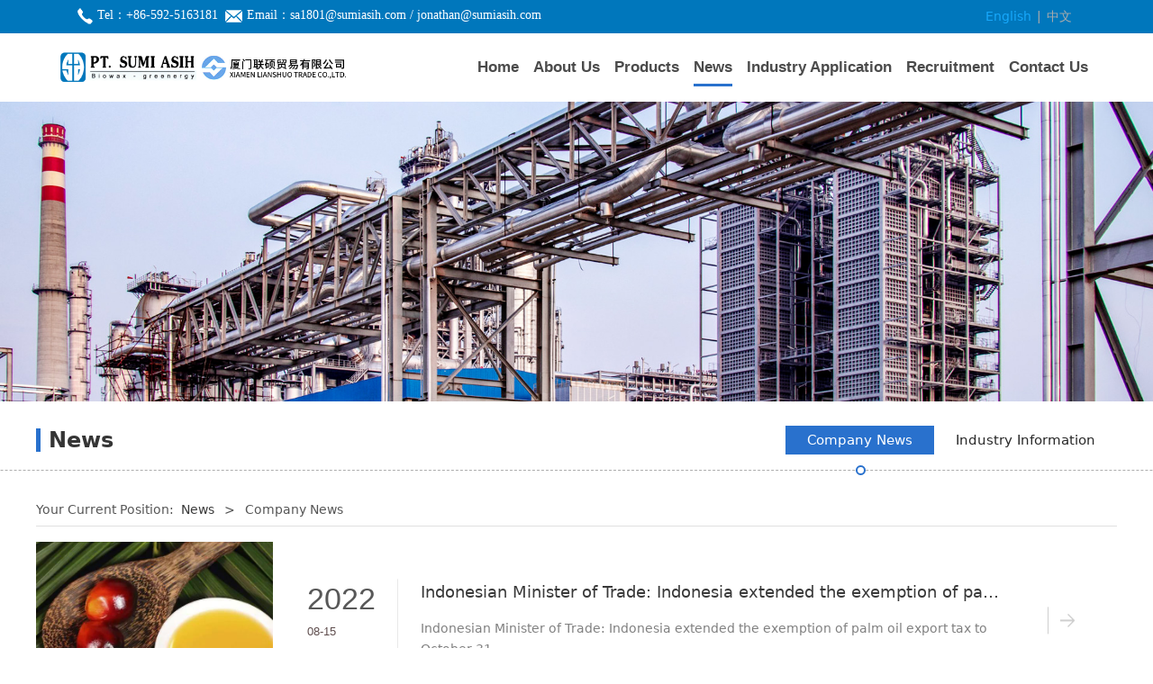

--- FILE ---
content_type: text/html; charset=UTF-8
request_url: http://sumiasih.com/list-38100-39222.html
body_size: 6832
content:
<!DOCTYPE HTML>
<html>
<head>
<title>PT. SUMI ASIH</title>
<meta charset="utf-8">
<meta http-equiv="X-UA-Compatible" content="IE=edge">
<meta name="viewport" content="width=device-width, initial-scale=1">
<meta content="yes" name="apple-mobile-web-app-capable">
<meta content="yes" name="apple-touch-fullscreen">
<meta content="PT. SUMI ASIH" name="keywords">
<meta content="PT. SUMI ASIH" name="description">
<meta content="initial-scale=1.0, minimum-scale=1.0, maximum-scale=2.0, user-scalable=no, width=device-width" name="viewport" />
<meta name="author" content="厦门三五互联信息有限公司,https://www.35.com/">
<link rel="icon" href="/favicon.ico" type="image/x-icon" /><link rel="stylesheet" href="/template/css/fontawesome/css/font-awesome.css">
<link rel="stylesheet" href="/template/css/global.css">
<link rel="stylesheet" href="/template/css/widget.css">
<link rel="stylesheet" href="/template/css/variousComponents.css">
<link rel="stylesheet" href="/template/css/images.css">
<link rel="stylesheet" href="/template/781/css/theme.css">
<link rel="stylesheet" href="/template/781/css/color_7.css">
<script src="/template/js/jquery-3.6.0.min.js"></script>
<!--[if !IE]><!-->
<script src="/template/js/base.js"></script>
<!--<![endif]-->
<!--[if gte IE 9]>
<script src="/template/js/base.js"></script>
<![endif]-->
<!--[if lt IE 9]>
      <link rel="stylesheet" href="/template/781/css/fontawesome/css/font-awesome-ie7.min.css">
      <script src="/template/js/selectivizr.js"></script>
      <script src="//cdn.bootcss.com/html5shiv/3.7.2/html5shiv.min.js"></script>
      <script src="//cdn.bootcss.com/respond.js/1.4.2/respond.min.js"></script>
      <script src="//cdn.bootcss.com/modernizr/2.8.2/modernizr.min.js"></script>
    <![endif]-->
<link href="/public/naples/plugins/lightbox/css/lightbox.min.css" rel="stylesheet">
<link rel="stylesheet" href="/template/banner/css/swiper.min.css">
<script src="/template/banner/js/swiper.min.js"></script> <script src="/template/js/jquery.SuperSlide.js"></script>
<script src="/template/js/common.js?1"></script>
<script src="/template/781/js/theme.js"></script>
<!-- feib -->
<script type="text/javascript" src="/public/naples/plugins/layer/layer.js"></script>
<script type="text/javascript" src="/forum/language.js?lanno=en&_csrf=cf28JlNUrEmD0fUPn7Y82oUF5AsEggtG7QSPOGo2hYj7nRpMESQ3bkE23G6aZYlETwIf8KwNbgumexIZSA"></script>
<script type="text/javascript" src="/forum/ajax-url.js?lanno=en&_csrf=cf28JlNUrEmD0fUPn7Y82oUF5AsEggtG7QSPOGo2hYj7nRpMESQ3bkE23G6aZYlETwIf8KwNbgumexIZSA"></script>
<!-- plugins -->
<script type="text/javascript" src="/public/naples/plugins/jQuery.formsValidation.js"></script>
<script type="text/javascript" src="/public/naples/plugins/jQuery.nodeCommon.js"></script>
<script type="text/javascript" src="/public/naples/plugins/extend.js"></script>
<link rel="stylesheet" href="/template/css/animate.min.css">
<script src="/template/js/animate.min.js"></script> 
<script type="text/javascript" src="/template/js/components.js"></script>
<script type="text/javascript" src="/public/naples/js/jquery.menu_style.js"></script>
<script type="text/javascript" src="/public/naples/js/jquery.init.js"></script>
<link rel="stylesheet" href="/template/css/jquery.mCustomScrollbar.css">
<script src="/template/js/jquery.mCustomScrollbar.concat.min.js"></script>
<script type="text/javascript">
$(function(){
    dataAnimate();
    (function($,lanno){
        if(lanno === "" || lanno === "default"){
            return '';
        }

        $(".w-languege").each(function(){
            $(this).find("a").each(function(){
                if($(this).data("lanno") === lanno){
                    $(this).addClass("cur");
                }else{
                    if($(this).hasClass("cur")){
                        $(this).removeClass("cur");
                    }
                }
            });
        });
        
        $('.w-languege-dropDown').each(function(){
            let lanTitle = $(this).find('.select-lang .cur').html();
            $(this).find('.cur-lang span').html(lanTitle);
        });

    })(jQuery,"en");
});
</script>

<script>
(function(){
    var bp = document.createElement('script');
    var curProtocol = window.location.protocol.split(':')[0];
    if (curProtocol === 'https') {
        bp.src = 'https://zz.bdstatic.com/linksubmit/push.js';        
    }
    else {
        bp.src = 'http://push.zhanzhang.baidu.com/push.js';
    }
    var s = document.getElementsByTagName("script")[0];
    s.parentNode.insertBefore(bp, s);
})();
</script></head>
<body>
<script>var page = {pageId:38100};</script>
<script>var pages = [{"id":"38099","name":"Home","url":"\/index.html"},{"id":"38105","name":"Contact style","url":"\/page-38105.html"},{"id":"38108","name":"Company Profile","url":"\/page-38108.html"},{"id":"38106","name":"Messages","url":"\/page-38106.html"},{"id":"38109","name":"History","url":"\/page-38109.html"},{"id":"38128","name":"About Us","url":"\/page-38128.html"},{"id":"38103","name":"Products","url":"\/docu-38103.html"},{"id":"38110","name":"Culture","url":"\/page-38110.html"},{"id":"38100","name":"News","url":"\/list-38100.html"},{"id":"38111","name":"Strength Display","url":"\/page-38111.html"},{"id":"38104","name":"Industry Application","url":"\/page-38104.html"},{"id":"38107","name":"Recruitment","url":"\/page-38107.html"},{"id":"38129","name":"Contact Us","url":"\/page-38129.html"}];
var currentTheme = 781;var isSubmenuShow = 1;;</script>
<div class="body">
    <div class="w-container w-header w-header-common">
        <div class="topLogBox topLogBoxPc">
            <div class="topLogBox-in">
                <div class="clearfix"> 
                    <div class="w-languege"><a href="/index.html" data-lanno="en" title="English">English</a><span>|</span><a data-lanno="cn" href="/cn/index.html" title="中文">中文</a></div> 
                     
                     
                    <div class="w-custom"> <div class="li-div" data-comunique="d0ce56186386a43059d1d8fd4124bfc6">
    <div class="w-text"  style="">
        <p><span style="color: rgb(255, 255, 255); font-family: 微软雅黑, &quot;Microsoft YaHei&quot;;"><img src="/home/5/4/6b3amb/resource/2022/12/12/63973f9e9d2b9.png" data-sid="313260" _id="313301"/>&nbsp;Tel：+86-592-5163181&nbsp;&nbsp;<img src="/home/5/4/6b3amb/resource/2022/12/12/639740b15a09f.png" data-sid="313260" _id="313305"/>&nbsp;</span><span style="color: rgb(255, 255, 255); font-family: 微软雅黑, &quot;Microsoft YaHei&quot;;">Email：sa1801@sumiasih.com / jonathan@sumiasih.com</span></p>    </div>
</div></div> 
                </div>
            </div>
        </div>
        <div class="row clearfix">
            <div class="mobile-nav-toggle"><i class="fa fa-navicon fa-2x"></i></div>
            <div class="nav_right_mask"></div>
            <div class="row_top clearfix">
                <div class="column column3">
                    <div class="col-logo"> 
                        <div class="w-logo">
    
    <a  href="/index.html"  class="w-logo-img"  > <img src="/home/5/4/6b3amb/resource/2023/02/07/63e1ac10d6040.png"/> </a>
</div> 
                    </div>
                </div>
                <div class="column column9 clearfix"> 
                    <style type="text/css">@media (min-width:1201px){.w-nav .submenu li a{font-family:arial,helvetica,sans-serif;font-size:1.2em;font-weight:bold;}.w-nav .submenu li:hover > a, .w-nav .submenu li.active > a{}}.w-nav .nav_inner > li > a, .w-nav .nav_inner > li > .li-parent-div > a{font-family:arial,helvetica,sans-serif\9;font-size:1.2em\9;font-weight:bold\9;}@media (min-width:960px){.w-nav .nav_inner > li > a, .w-nav .nav_inner > li > .li-parent-div > a{font-family:arial,helvetica,sans-serif;font-size:1.2em;font-weight:bold;}}</style><div class="w-nav w-nav1 g-active-add"><div class="w-nav-in"><ul class="nav_inner clearfix" id="g-web-ul-menu" style="display:none;"><li  data-menuid="38099"><a href = "/index.html" data-action = "38099" >Home</a><i class="nav_simpline_cur"></i></li><li data-menuid="38128"><div class="li-parent-div li-parentOne-div"><a href = "/page-38108.html" data-action = "38128" target = "_self">About Us<i class="fa fa-plus"></i></a></div><i class="nav_simpline_cur"></i><div class="submenu"><div class="back-div"><i class="fa fa-angle-left"></i><span>Return</span></div><ul><li  data-menuid="38108"><a href = "/page-38108.html" data-action = "38108" >Company Profile</a></li><li  data-menuid="38109"><a href = "/page-38109.html" data-action = "38109" >History</a></li><li  data-menuid="38110"><a href = "/page-38110.html" data-action = "38110" >Culture</a></li><li  data-menuid="38111"><a href = "/page-38111.html" data-action = "38111" >Strength Display</a></li></ul></div></li><li data-menuid="38103"><a href = "/docu-38103.html" data-action = "38103" >Products</a><i class="nav_simpline_cur"></i></li><li data-menuid="38100"><div class="li-parent-div li-parentOne-div"><a href = "/list-38100.html" data-action = "38100" >News<i class="fa fa-plus"></i></a></div><i class="nav_simpline_cur"></i><div class="submenu"><div class="back-div"><i class="fa fa-angle-left"></i><span>Return</span></div><ul><li><a href = "/list-38100-39222.html" data-cateType = "2" >Company News</a></li><li><a href = "/list-38100-39223.html" data-cateType = "2" >Industry Information</a></li></ul></div></li><li  data-menuid="38104"><a href = "/page-38104.html" data-action = "38104" >Industry Application</a><i class="nav_simpline_cur"></i></li><li  data-menuid="38107"><a href = "/page-38107.html" data-action = "38107" >Recruitment</a><i class="nav_simpline_cur"></i></li><li data-menuid="38129"><div class="li-parent-div li-parentOne-div"><a href = "/page-38105.html" data-action = "38129" target = "_self">Contact Us<i class="fa fa-plus"></i></a></div><i class="nav_simpline_cur"></i><div class="submenu"><div class="back-div"><i class="fa fa-angle-left"></i><span>Return</span></div><ul><li  data-menuid="38105"><a href = "/page-38105.html" data-action = "38105" >Contact style</a></li><li  data-menuid="38106"><a href = "/page-38106.html" data-action = "38106" >Messages</a></li></ul></div></li><div class="nav_moveBox"></div></ul></div></div><script type="text/javascript">
    (function($){
        if($(".g-active-add").length > 0){
            var joinMenu = ["38100"];
            for(var i in joinMenu){
                $(".g-active-add li").each(function(key){
                    if($(this).data("menuid") == joinMenu[i]){
                        $(this).addClass("active");
                    }
                });
                $(".navSubX li").each(function(key){
                    if($(this).data("menuid") == joinMenu[i]){
                        $(this).addClass("active");
                    }
                });
            }
        }
    })(jQuery);
</script> 
                </div>
            </div>
            <div class="col-right clearfix"> 
                <style type="text/css">@media (min-width:1201px){.w-nav .submenu li a{font-family:arial,helvetica,sans-serif;font-size:1.2em;font-weight:bold;}.w-nav .submenu li:hover > a, .w-nav .submenu li.active > a{}}.w-nav .nav_inner > li > a, .w-nav .nav_inner > li > .li-parent-div > a{font-family:arial,helvetica,sans-serif\9;font-size:1.2em\9;font-weight:bold\9;}@media (min-width:960px){.w-nav .nav_inner > li > a, .w-nav .nav_inner > li > .li-parent-div > a{font-family:arial,helvetica,sans-serif;font-size:1.2em;font-weight:bold;}}</style><div class="w-nav g-active-add"><div class="w-nav-in"><ul class="nav_inner clearfix"><li  data-menuid="38099"><a href = "/index.html" data-action = "38099" >Home</a><i class="nav_simpline_cur"></i></li><li data-menuid="38128"><div class="li-parent-div li-parentOne-div"><a href = "/page-38108.html" data-action = "38128" target = "_self">About Us<i class="fa fa-plus"></i></a></div><i class="nav_simpline_cur"></i><div class="submenu"><div class="back-div"><i class="fa fa-angle-left"></i><span>Return</span></div><ul><li  data-menuid="38108"><a href = "/page-38108.html" data-action = "38108" >Company Profile</a></li><li  data-menuid="38109"><a href = "/page-38109.html" data-action = "38109" >History</a></li><li  data-menuid="38110"><a href = "/page-38110.html" data-action = "38110" >Culture</a></li><li  data-menuid="38111"><a href = "/page-38111.html" data-action = "38111" >Strength Display</a></li></ul></div></li><li data-menuid="38103"><a href = "/docu-38103.html" data-action = "38103" >Products</a><i class="nav_simpline_cur"></i></li><li data-menuid="38100"><div class="li-parent-div li-parentOne-div"><a href = "/list-38100.html" data-action = "38100" >News<i class="fa fa-plus"></i></a></div><i class="nav_simpline_cur"></i><div class="submenu"><div class="back-div"><i class="fa fa-angle-left"></i><span>Return</span></div><ul><li><a href = "/list-38100-39222.html" data-cateType = "2" >Company News</a></li><li><a href = "/list-38100-39223.html" data-cateType = "2" >Industry Information</a></li></ul></div></li><li  data-menuid="38104"><a href = "/page-38104.html" data-action = "38104" >Industry Application</a><i class="nav_simpline_cur"></i></li><li  data-menuid="38107"><a href = "/page-38107.html" data-action = "38107" >Recruitment</a><i class="nav_simpline_cur"></i></li><li data-menuid="38129"><div class="li-parent-div li-parentOne-div"><a href = "/page-38105.html" data-action = "38129" target = "_self">Contact Us<i class="fa fa-plus"></i></a></div><i class="nav_simpline_cur"></i><div class="submenu"><div class="back-div"><i class="fa fa-angle-left"></i><span>Return</span></div><ul><li  data-menuid="38105"><a href = "/page-38105.html" data-action = "38105" >Contact style</a></li><li  data-menuid="38106"><a href = "/page-38106.html" data-action = "38106" >Messages</a></li></ul></div></li><div class="nav_moveBox"></div></ul></div></div><script type="text/javascript">
    (function($){
        if($(".g-active-add").length > 0){
            var joinMenu = ["38100"];
            for(var i in joinMenu){
                $(".g-active-add li").each(function(key){
                    if($(this).data("menuid") == joinMenu[i]){
                        $(this).addClass("active");
                    }
                });
                $(".navSubX li").each(function(key){
                    if($(this).data("menuid") == joinMenu[i]){
                        $(this).addClass("active");
                    }
                });
            }
        }
    })(jQuery);
</script>                <div class="topLogBox topLogBoxTel">
                    <div class="topLogBox-in">
                        <div class="col-com"> 
                            <div class="w-languege"><a href="/index.html" data-lanno="en" title="English">English</a><span>|</span><a data-lanno="cn" href="/cn/index.html" title="中文">中文</a></div> 
                             
                             
                        </div>
                    </div>
                </div>
            </div>
        </div>
    </div>
    <section class="w-container bannerBox ">
        <div class="banner">
        <a href="javascript:void(0);" target="_self">
            <img src="/home/5/4/6b3amb/resource/2022/12/13/6398299c7d93a.jpg" alt="" title="" style=""/>
        </a>
    </div>
</section>    
    <div class="w-container w-main">
        <div class="row">
            <div class="wrap-content-in w-system w-productcom">
                <div class="w-system-in"> 
                    <!--新闻左侧列表分类--> 
                    
        <div class="w-com-menu w-com-menu-H "  style=""> 
        <div class="w-com-menu-in" id="Lroccomp-edddfe71f584a8bcba0763d86167e513">
            <div class="systitle">
                <div class="systitle-in">News</div>
                <i class="fa icon_menuControl"></i></div>
                <ul class="ul-parent clearfix"><li class="li-parent" data-cateid="39222"><div class="div-parent"> <a href="/cate-38100-39222.html" >Company News</a><span class="menu_simpline_cur"></span></div></li><li class="li-parent" data-cateid="39223"><div class="div-parent"> <a href="/cate-38100-39223.html" >Industry Information</a><span class="menu_simpline_cur"></span></div></li></ul>        </div>
    </div>

    <script type="text/javascript">
    (function($){
        if($("#Lroccomp-edddfe71f584a8bcba0763d86167e513").length > 0){
            var joinCate = ["39222"];
            for(var i in joinCate){
                $("#Lroccomp-edddfe71f584a8bcba0763d86167e513 li").each(function(key){
                    if($(this).data("cateid") == joinCate[i]){
                        $(this).addClass("cur");
                    }
                });
            }
        }
    })(jQuery);
</script> 
                    <!--新闻左侧列表分类 end--> 
                    
                    <!--新闻列表1--> 
                    <div class="">
    <div class="crumbs"><div class="crumbs_in">Your Current Position: &nbsp;<a href="/list-38100.html">News</a><span class="separate_span"> > </span> Company News </div></div>                <div class="w-News-list w-News-list9 news_imgScaleBig">
            <div class="w-News-list-in clearfix">
                <ul class="clearfix">
                                            <li>
                            <a target="_self" href="/article-38100-37983.html">
                                <div class="news-item clearfix">
                                    <div class="news-imgbox img-count"><div class="aspectRatio" style="padding-bottom:66.67%;"></div><div class="img-count-in">
                                            <img title="" alt="" src="/home/5/4/6b3amb/resource/2023/02/07/63e1ad43e3399.jpg">                                        </div></div>
                                    <div class="news-com">
                                                                                    <div class="date">
                                                <div class="year">2022</div>
                                                <div class="day_month">08-15</div>
                                            </div>
                                                                                <div class="text_con">
                                            <div class="news-h " title="Indonesian Minister of Trade: Indonesia extended the exemption of palm oil export tax to October 31.">
                                                Indonesian Minister of Trade: Indonesia extended the exemption of palm oil export tax to October 31.</div>
                                            <div class="news-sum">Indonesian Minister of Trade: Indonesia extended the exemption of palm oil export tax to October 31.  </div>
                                            <div class="adore"></div>
                                        </div>   
                                    </div>
                                </div>
                            </a>
                        </li>
                                            <li>
                            <a target="_self" href="/article-38100-37984.html">
                                <div class="news-item clearfix">
                                    <div class="news-imgbox img-count"><div class="aspectRatio" style="padding-bottom:66.67%;"></div><div class="img-count-in">
                                            <img title="" alt="" src="/home/5/4/6b3amb/resource/2022/12/13/63983cae51624.jpg">                                        </div></div>
                                    <div class="news-com">
                                                                                    <div class="date">
                                                <div class="year">2022</div>
                                                <div class="day_month">09-06</div>
                                            </div>
                                                                                <div class="text_con">
                                            <div class="news-h " title="Fatty acid refers to a long aliphatic hydrocarbon chain containing a carboxyl group at one end, which is an organic substance. ">
                                                Fatty acid refers to a long aliphatic hydrocarbon chain containing a carboxyl group at one end, which is an organic substance. </div>
                                            <div class="news-sum">Fatty acid refers to a long aliphatic hydrocarbon chain containing a carboxyl group at one end, which is an organic substance. </div>
                                            <div class="adore"></div>
                                        </div>   
                                    </div>
                                </div>
                            </a>
                        </li>
                                            <li>
                            <a target="_self" href="/article-38100-37985.html">
                                <div class="news-item clearfix">
                                    <div class="news-imgbox img-count"><div class="aspectRatio" style="padding-bottom:66.67%;"></div><div class="img-count-in">
                                            <img title="" alt="" src="/home/5/4/6b3amb/resource/2022/12/13/63983cba91265.jpg">                                        </div></div>
                                    <div class="news-com">
                                                                                    <div class="date">
                                                <div class="year">2022</div>
                                                <div class="day_month">06-16</div>
                                            </div>
                                                                                <div class="text_con">
                                            <div class="news-h " title="Efficacy and action of glycerin">
                                                Efficacy and action of glycerin</div>
                                            <div class="news-sum">Glycerin is a colorless, odorless, viscous, oily liquid with mild nature and no irritation. </div>
                                            <div class="adore"></div>
                                        </div>   
                                    </div>
                                </div>
                            </a>
                        </li>
                                    </ul>
            </div>
        </div>
        </div> 
                    <!--新闻列表1 end--> 
                    
                </div>
            </div>
        </div>
    </div>
    <div class="w-container w-footer">
        <div class="w-footer-section pdTop-default pdBottom-default" style="background:#0077bc;color:#ffffff;" id="section-515613"><div class="w-footer-in" style="max-width:80%;"><div class="foot-mask" ></div><div class="w-foot-content  pdTop-default pdBottom-default" data-id="515613" data-type="31"><div class="li-div col-li-div" data-id="515840" data-type="1"><div class="col-table"><table class="div-table div-table-first" width="100%" cellspacing="0" data-pid="515613" cellpadding="0" border="0"><tbody><tr><td class="td-w" width="67.62591575091575%"><div class="div-padding"><div class="li-div" data-comunique="c89114f57e4cbbf767f6318b4ce6b638">
    <div class="w-space space-b noChoose"  style="height:40px;">
        <div class="stretch-b"></div>
    </div>
</div><div class="li-div col-li-div" data-id="515842" data-type="1"><div class="col-table"><table class="div-table" width="100%" cellspacing="0" data-pid="515840" cellpadding="0" border="0"><tbody><tr><td class="td-w" width="25%"><div class="div-padding"><div class="li-div" data-comunique="6c06480361d07f3c17cfce2b9bde275b">
    <div class="tel-hidden w-text"  style="">
        <div style="font-size:16px; margin-bottom:1em;">
    <strong><span style="font-family: arial, helvetica, sans-serif;">ABOUT US</span></strong>
</div>
<div style="line-height:2;">
    <a href="/page-38108.html" style="text-decoration: none; font-family: arial, helvetica, sans-serif; color: rgb(255, 255, 255);"><span style="font-family: arial, helvetica, sans-serif; color: rgb(255, 255, 255);">Company Profile</span></a><br/><a href="/page-38109.html" style="text-decoration: none; font-family: arial, helvetica, sans-serif; color: rgb(255, 255, 255);"><span style="font-family: arial, helvetica, sans-serif; color: rgb(255, 255, 255);">History</span></a><br/><a href="/page-38110.html" style="text-decoration: none; font-family: arial, helvetica, sans-serif; color: rgb(255, 255, 255);"><span style="font-family: arial, helvetica, sans-serif; color: rgb(255, 255, 255);">Culture</span></a><br/><a href="/page-38111.html" style="text-decoration: none; font-family: arial, helvetica, sans-serif; color: rgb(255, 255, 255);"><span style="font-family: arial, helvetica, sans-serif; color: rgb(255, 255, 255);">Strength display</span></a>
</div>    </div>
</div></div></td><td class="td-w" width="25%"><div class="div-padding"><div class="li-div" data-comunique="216d29d6eceefb742b3e4ce627e4fc44">
    <div class="tel-hidden w-text"  style="">
        <div style="font-size:16px; margin-bottom:1em;">
    <strong><span style="font-family: arial, helvetica, sans-serif;">PRODUCTS</span></strong>
</div>
<div style="line-height:2;">
  <a href="/docu-38103.html" style="text-decoration: none; font-family: arial, helvetica, sans-serif; color: rgb(255, 255, 255);"><span style="font-family: arial, helvetica, sans-serif; color: rgb(255, 255, 255);">Stearic acid</span></a><br/><a href="/docu-38103.html" style="text-decoration: none; font-family: arial, helvetica, sans-serif; color: rgb(255, 255, 255);"><span style="font-family: arial, helvetica, sans-serif; color: rgb(255, 255, 255);">Glycerine</span></a><br/><a href="/docu-38103.html" style="text-decoration: none; font-family: arial, helvetica, sans-serif; color: rgb(255, 255, 255);"><span style="font-family: arial, helvetica, sans-serif; color: rgb(255, 255, 255);">More</span></a>
</div>    </div>
</div></div></td><td class="td-w" width="25%"><div class="div-padding"><div class="li-div" data-comunique="58d9e5e6aa0a3d31f3aaf24bad1bd66f">
    <div class="tel-hidden w-text"  style="">
        <div style="font-size:16px; margin-bottom:1em;">
    <strong><span style="font-family: arial, helvetica, sans-serif;">NEWS</span></strong>
</div>
<div style="line-height:2;">
    <a href="/list-38100-39222.html" style="text-decoration: none; font-family: arial, helvetica, sans-serif; color: rgb(255, 255, 255);"><span style="font-family: arial, helvetica, sans-serif; color: rgb(255, 255, 255);">Company News</span></a><br/><a href="/list-38100-39223.html" style="text-decoration: none; font-family: arial, helvetica, sans-serif; color: rgb(255, 255, 255);"><span style="font-family: arial, helvetica, sans-serif; color: rgb(255, 255, 255);">Industry Information</span></a>
</div>    </div>
</div></div></td><td class="td-w" width="25%"><div class="div-padding"><div class="li-div" data-comunique="b89228a8bda73070b784e8973404ff7a">
    <div class="tel-hidden w-text"  style="">
        <div style="font-size:16px; margin-bottom:1em;">
    <strong><span style="font-family: arial, helvetica, sans-serif;">CONTACT US</span></strong>
</div>
<div style="line-height:2;">
    <a href="/page-38105.html" style="text-decoration: none; font-family: arial, helvetica, sans-serif; color: rgb(255, 255, 255);"><span style="font-family: arial, helvetica, sans-serif; color: rgb(255, 255, 255);">Contact Style</span></a><br/><a href="/page-38104.html" style="text-decoration: none; font-family: arial, helvetica, sans-serif; color: rgb(255, 255, 255);"><span style="font-family: arial, helvetica, sans-serif; color: rgb(255, 255, 255);">Industry Application</span></a><br/><a href="/page-38107.html" style="text-decoration: none; font-family: arial, helvetica, sans-serif; color: rgb(255, 255, 255);"><span style="font-family: arial, helvetica, sans-serif; color: rgb(255, 255, 255);">Recruitment</span></a><br/><a href="/page-38106.html" style="text-decoration: none; font-family: arial, helvetica, sans-serif; color: rgb(255, 255, 255);"><span style="font-family: arial, helvetica, sans-serif; color: rgb(255, 255, 255);">Messages</span></a>
</div>    </div>
</div></div></td></tr></tbody></table></div></div></div></td><td class="td-w" width="32.38324175824176%"><div class="div-padding"><div class="li-div" data-comunique="4d1318a7b838c53224ef66202d30ae71">
    <div class="tel-hidden w-space space-b noChoose"  style="height:40px;">
        <div class="stretch-b"></div>
    </div>
</div><div class="li-div" data-comunique="e1726cf5bb0ec27698218c8ae507c6c7">
    <div class="tel-hidden w-text"  style="">
        <div style="font-size:16px; margin-bottom:1em;"><strong><span style="font-family: arial, helvetica, sans-serif;">CONTACT</span></strong></div><p style="line-height: normal;"><span style="font-family: arial, helvetica, sans-serif;">Add: Section F, Floor 18, Baofu Mansion,No.819 Hubin South Road, Xiamen</span></p><p style="line-height: normal;"><span style="font-family: arial, helvetica, sans-serif;">Tel：+86-592-5163181</span></p><p style="line-height: normal;"><span style="font-family: arial, helvetica, sans-serif;">Fax：+86-592-5163527</span></p><p style="line-height: normal;"><span style="font-family: arial, helvetica, sans-serif;">E-mail：sa1801@sumiasih.com , jonathan@sumiasih.com</span></p>    </div>
</div></div></td></tr></tbody></table></div></div><div class="li-div" data-comunique="dec80f3fd75afd6c1d80777dd794b35e">
    <div class="tel-hidden w-space space-b noChoose"  style="height:45px;">
        <div class="stretch-b"></div>
    </div>
</div><div class="li-div" data-comunique="538a7d7cbc240ea643cdfb0da1f90ce4">
    <div class="w-text"  style="">
        <div style="position:relative;"><div style="position:absolute; left:50%; width:3000px; margin-left:-1500px; top:0; bottom:0; background:#036aa5;"></div><div style="position: relative; z-index: 1; padding-top: 1em; padding-bottom: 1em; color: rgb(255, 255, 255); text-align: center;"><span style="font-family: arial, helvetica, sans-serif;">PT.SUMI ASIH Copyright© 2022 XIAMEN LIANSHUO TRADE CO.,LTD. All rights reserved</span></div></div>    </div>
</div></div></div></div> 
    </div>
</div>

<div class="topTel" onclick="$('body,html').animate({scrollTop: 0}, 500);"><i class="fa fa-arrow-up"></i></div>
<script type="text/javascript" src="/public/naples/js/jquery.global.js"></script>
<script type="text/javascript" src="/public/naples/js/jquery.form.js"></script>
<script type="text/javascript" src="/public/naples/plugins/lightbox/js/lightbox.min.js"></script>
<script type="text/javascript" src="/public/naples/js/jquery.news_list.js"></script>
<script src="/template/js/tabMu.js"></script>
<script src="/template/js/fold.js"></script>
<!-------手风琴------------>
<script src="/template/js/accordion.js"></script>
<!-------手风琴 end------------>
<!-------标签切换------------>
<script src="/template/js/tabVMu.js"></script> 
<script type="text/javascript" src="/public/js/distpicker/distpicker.data.min.js"></script>
<script type="text/javascript" src="/public/js/distpicker/distpicker.js"></script>
<script type="text/javascript" src="/public/js/distpicker/distpicker.main.js"></script>
<script src="/template/js/menuH.js"></script>
<script src="/template/js/menuV.js"></script>
<script>
    (function($){
        $(window).on("load",function(){
            if($(window).width()<=960){
                $(".tabVMu").each(function(index, element) {
                    $(this).mCustomScrollbar({
                        scrollButtons:{
                            enable:false
                        },
                        advanced:{
                            autoExpandHorizontalScroll:true,
                            autoScrollOnFocus:true
                        },
                        scrollInertia:550,
                        horizontalScroll:true,
                        autoHideScrollbar:true
                    });
                });
            }
        });
    })(jQuery);
    (function($){
        $(window).on("load",function(){
            $(".tabMu").each(function(index, element) {
                $(this).mCustomScrollbar({
                        scrollButtons:{
                            enable:false
                            },
                        advanced:{
                            autoExpandHorizontalScroll:true,
                            autoScrollOnFocus:true
                            },
                        scrollInertia:550,
                        horizontalScroll:true,
                        autoHideScrollbar:true
                });
            });
        });
    })(jQuery);
</script> 
<script src="/template/js/count.js"></script>
<script>
    $(function(){
        var countCXArr = [];
        var countCX=function (){
            $('.w-numCount').each(function(i, dom) {
                if(countCXArr[i] && countCXArr[i] === true){
                    return;
                }
                var sT;
                var ncTop;
                sT = $(window).scrollTop();
                ncTop = $(dom).offset().top;
                if (sT > ncTop-$(window).height() && sT < ncTop) {
                    var iDom = $(dom).find('.numCX'),
                    decimals = 0,
                    startVal = iDom.attr('data-startVal'),
                    endVal = iDom.attr('data-endVal'),
                    duration = iDom.attr('data-speed'); 
                    // target：目标元素id, startVal：你想要开始的值, endVal：你想要到达的值, decimals：小数位数，默认值为0, duration：动画持续时间为秒，默认值为2, options：选项的可选对象
                    new CountUp(iDom.attr('id'), startVal, endVal, 0, duration, {
                        useEasing: true,//效果
                        separator: ''//数字分隔符
                    }).start();
                    countCXArr[i] = true;
                }
            });
        }
        countCX();
        $(window).on("scroll",function() {
            countCX();
        })
    });
</script> 
<style>
.topLogBoxPc {
    background: #0077bc;
}
.bg_main {
    background-color: #0077bc;
}
.w-header .row,.topLogBoxPc .topLogBox-in {
    padding-left: 0;
    max-width: 90%;
    margin: 0 auto;
}
.topLogBoxPc .topLogBox-in { padding:0 20px}

.w-button4 .btn-w {
    background-color: #ff781f;
}
.w-nav .submenu li:hover > a, .w-nav .submenu li:hover > .li-parent-div > a, .w-nav .submenu li.active > a, .w-nav .submenu li.active >.li-parent-div > a {
    color: #fff;
    background: #ff781f;
}
@media only screen and (max-width: 480px){

.multi-imgs li {
    min-width: 100%;
}
}

@media (min-width: 1201px){
.w-nav .submenu {
    background: #0077bc;}
}
.caption h3 {
    font-weight: bold;
    font-size: 115%;
    margin: 0;
    line-height: 1.5;
color: #555;
}
.imgFloat .caption .captionbg {
    background: #fff;
    opacity:0.94;
    *filter: alpha(opacity=94);
    filter: progid:DXImageTransform.Microsoft.Alpha(Opacity=94);
    z-index: 0;
}
@media (min-width: 1201px) and (max-width: 1400px){
.w-nav .submenu {
    background: #0077bc;}
.w-nav .nav_inner > li {
    float: left;
    text-align: center;
    margin: 0 8px;}
.w-logo-img img {
    max-height: 45px;
}

}
@media (min-width: 1401px) and (max-width: 1600px){
.w-nav .submenu {
    background: #0077bc;}
.w-nav .nav_inner > li {
    float: left;
    text-align: center;
    margin: 0 15px;}
.w-logo-img img {
    max-height: 55px;
}

}
</style></body>
</html>

--- FILE ---
content_type: text/css
request_url: http://sumiasih.com/template/781/css/theme.css
body_size: 10335
content:
@charset "utf-8";
/*
描述:响应式主题样式表第781套
作者:wangxb
*/
/*默认页面主体样式定义*/
body{ color:#565656;}
a{ color:#393939;}
.w-main .row,.w-footer-in{ max-width:1200px; margin:0 auto;}
.body{overflow:hidden;font-size:14px;}
.col-right{ display:none;}
/*---------------------header-----------------------*/
.w-header,.w-admin-header,.body-login .w-admin-header{ background:#FFFFFF; }
.w-header-common{ position:fixed; left:0; right:0; top:0; transition:all 0.5s; -webkit-transition:all 0.5s;}
.header-nobanner{box-shadow:0 1px 3px rgba(0,0,0,0.05); -webkit-box-shadow:0 1px 3px rgba(0,0,0,0.05);}
.mini{ box-shadow:0 1px 3px rgba(0,0,0,0.05); -webkit-box-shadow:0 1px 3px rgba(0,0,0,0.05);}
.w-header .row{padding-left: 25px;}
.row_top .column3{float:left; }
.row_top .column9{float:right; }
.w-admin-header .col-logo{float:left;}
.w-logo h1{ font-size:32px; padding:0 10px; }
.w-logo h1,.w-logo a{color:#333;}
.w-nav{ text-align:right;font-size:0;}
.body-login-special .login-navPc .w-admin-nav{ margin:0;}
.w-nav .nav_inner > li{ float:left; text-align:center; margin:0 23px;}
.w-nav li a{ text-decoration:none;color:#555;padding:0 10px;}
.w-nav .nav_inner > li > a, .w-nav .nav_inner > li > .li-parent-div > a{line-height:76px;font-size:16px; display:block; padding:0; color:#4b4b4b;} 
.w-nav .nav_simpline_cur{ display:block;position:absolute; left:50%; bottom:17px; height:3px; width:0; margin-left:0; background:#333;}
.w-nav li:hover .nav_simpline_cur, .w-nav li.active .nav_simpline_cur{ width:100%; left:0; transition: all 0.5s;-moz-transition: all 0.5s;-webkit-transition: all 0.5s;}
.w-nav .nav_inner > li > .submenu{ top:76px; left:50%; margin-left:-85px;}
.w-nav .nav_inner > li:hover > .submenu,.w-nav .submenu li:hover > .submenu{ display:none;}
.w-nav .submenu a{ font-size:13px; }
.w-nav .submenu li a{ padding:8px 10px;}
.topLogBoxPc{ background:#2E2E2E;}
.topLogBoxPc .topLogBox-in{padding: 0 25px;}
.topLogBox,.topLogBox a{color:#ababab;}
.topLogBox a{ margin:0 6px; text-decoration:none;   }
.topLogBox a:hover{ text-decoration:underline;}
.w-loginRegister,.w-shopCart{  margin-top:8px;float:right; margin-bottom:8px; position:relative; z-index:11;}
.w-languege{ margin-top:8px;float:right; margin-bottom:8px; position:relative; z-index:11;}
.w-shopCart i{ background:url(../images/shopCart.png) no-repeat center; width:19px; height:19px; vertical-align:middle; display:inline-block; *zoom:1; margin-right:2px;}
.nav_right_mask{display:none; position:fixed; left:0; right:0; top:0; bottom:0; z-index:5; background:#000;opacity:0.3; *filter:alpha(opacity=30); filter:progid:DXImageTransform.Microsoft.Alpha(Opacity=30);}
.w-custom{ padding-top:6px; padding-bottom:5px;}
/*-----------------------banner------------------*/
.banner_edit{top:50%; top:25%\9; *top:25%; transform:translateY(-50%); -webkit-transform:translateY(-50%);color:#fff;}
:root .banner_edit{top:50%; }
.bx-wrapper .bx-prev,.bx-wrapper .bx-next{ width:50px !important; height:50px !important; margin-top:-25px !important;border-radius:50%; -webkit-border-radius:50%; background-image:url("../images/bxSlide1.png") !important; background-color:#fff !important; transition: all 0.5s;-moz-transition: all 0.5s;-webkit-transition: all 0.5s; -o-transition: all 0.5s; background-size:auto !important; visibility:hidden;}
.bx-wrapper .bx-prev{ background-position:0 0 !important; left:-20px !important; }
.bx-wrapper .bx-next{background-position:-50px -50px !important; right:-20px !important;}
.bx-wrapper:hover .bx-prev,.bx-wrapper:hover .bx-next{ visibility:visible;}
.bx-wrapper:hover .bx-prev{left:0 !important; }
.bx-wrapper:hover .bx-next{right:0 !important;}
.bx-wrapper .bx-prev:hover{background-position:-50px 0 !important; }
.bx-wrapper .bx-next:hover{background-position:0 -50px !important;}
.banner .bx-wrapper .bx-prev,.banner .bx-wrapper .bx-next{ width:50px !important; height:50px !important; margin-top:-25px !important;  background:url("../images/bxSlide2.png") no-repeat !important;}
.banner .bx-wrapper .bx-next{background-position:0 -50px !important;}
.banner .bx-wrapper:hover .bx-prev{left:20px !important; }
.banner .bx-wrapper:hover .bx-next{right:20px !important;}
.banner .bx-wrapper .bx-prev:hover{background:url("../images/bxSlide2.png") no-repeat !important;background-position:0 0 !important;}
.banner .bx-wrapper .bx-next:hover{background:url("../images/bxSlide2.png") no-repeat !important;background-position:0 -50px !important; }
.bx-wrapper .bx-pager.bx-default-pager .bx-pager-item{ width:16px; height:16px;margin:0 5px; text-align:center;}
.bx-wrapper .bx-pager.bx-default-pager a{ box-sizing:content-box; vertical-align:middle; margin:0 5px;background:rgba(0,0,0,0.2) !important;  height:6px !important; width:6px !important; opacity:1 !important; *filter:alpha(opacity=100) !important; filter:progid:DXImageTransform.Microsoft.Alpha(Opacity=100) !important; border-radius:8px !important; -moz-border-radius:8px !important; -webkit-border-radius:8px !important;}
.bx-wrapper .bx-pager.bx-default-pager a:hover, .bx-wrapper .bx-pager.bx-default-pager a.active{ background:#fff !important; margin:0; border:2px solid #BDC2C2;}
.banner .bx-wrapper .bx-pager.bx-default-pager{ bottom:10px;}
.banner .bx-wrapper .bx-pager.bx-default-pager .bx-pager-item{ width:auto; height:14px;text-align:center; vertical-align:middle;}
.banner .bx-wrapper .bx-pager.bx-default-pager a{ box-sizing:border-box; background:#fff !important; border:1px solid #B7B7B7;  height:11px !important; width:11px !important; margin:0; transition:width 0.5s; -webkit-transition:width 0.5s;}
.banner .bx-wrapper .bx-pager.bx-default-pager a:hover,.banner .bx-wrapper .bx-pager.bx-default-pager a.active{border-color:#DE1D16; margin:0;background:#DE1D16 !important; }
.banner .bx-wrapper .bx-pager.bx-default-pager a.active{width:28px !important;}
/*---------------footer------------------*/
.w-footer{ color:#454545; background:#F4F4F4; border-top:2px solid #CC1326; }
.w-footer a{ color:#9a9a9a;}
/*----------------------------组件-----------------------*/
.w-text{line-height:1.8;}
.btn-pd4{ padding:0.65em 3em;}
.btn-default-w{ padding:0.75em 3.5em; text-align:center; color:#666; border:1px solid #CCCCCC;}
.btn-default-w:hover,.btn-default-w:focus, .btn-global-w:hover,.btn-global-w:focus{ transition: all 0.2s;-moz-transition: all 0.2s;-webkit-transition: all 0.2s; -o-transition: all 0.2s; }
.w-button9 .btn-w{ height:38px; width:155px; border:1px solid #CCCCCC; background:url(../images/btn0.png) no-repeat center;}
.w-button9 .btn-w:hover,.w-button9 .btn-w:focus{ background-image:url(../images/btn1.png);}
.w-social{ margin:0 -5px;}
.w-social .social-item{ border-radius:30px; -moz-border-radius:30px; -webkit-border-radius:30px; padding:3px; background:#ededed; line-height:1; margin:0 5px 10px;;}
.icon-social{background-image:url('../images/icon-social-w.png');}
.w-social .social-item:hover .icon-social{background-image:url('../images/icon-social-wH.png');}
.search-defaut-w{ max-width:100%;}
.search-defaut-w .input-search-w{background:#fff; border:1px solid #e0e0e0;  padding-right:50px;}
.search-defaut-w .search-btn-w{ background:url(../images/input-search-white.png) no-repeat center;  width:44px; min-width:0; height:100%; border:none;}
.search-defaut-w .search-btn-w:hover{ background:url(../images/input-search-white.png) no-repeat center; }
.w-header-common .search-defaut-w{ max-width:100%; width:180px; overflow:hidden; vertical-align:middle;}
.w-header-common .search-defaut-w .input-search-w{ color:#fff; height:1.8em; line-height:1.8; border:0; background: none; }
.w-header-common .search-defaut-w .input-search-w::-webkit-input-placeholder{ color:#fff; opacity: 0.7;}
.w-header-common .search-defaut-w .search-btn-w{ width:40px;  background:url(../images/input-search-white.png) no-repeat center; }
.w-header-common .search-defaut-w .search-btn-w:hover{background:url(../images/input-search-white.png) no-repeat center;}
.w-service-fixed{ right:0; bottom: 40px; margin-bottom: 0;}
.w-slide .cycle-prev, .w-slide .cycle-next{ width:44px; height:44px; top:50%; margin-top:-22px; background:url(../images/bxSlide.png) no-repeat;background-color:#666; background-color:rgba(0,0,0,0.3);opacity: 1;*filter: alpha(opacity=100);filter: progid:DXImageTransform.Microsoft.Alpha(Opacity=100);transition: all 0.5s;-webkit-transition: all 0.5s; border-radius:50%; -webkit-border-radius:50%;}
.w-slide .cycle-next{ background-position:-44px -44px;}
.w-slide .cycle-prev:hover{background-position:-44px 0;}
.w-slide .cycle-next:hover{ background-position:0 -44px;}
.w-slide-page-num .w-page-bottom{position:relative;}
.w-slide-page-num .w-page-bottom .slide-page{position:absolute; bottom:0; left:0; right:0; background:rgba(0,0,0,0.3); z-index:801; text-align:right; padding-right:12px;}
.w-slide-page-num .slide-page a{background:#333; height:18px; line-height:18px; min-width:18px; font-size:12px;}
.w-lantern-h .w-lantern-in{padding:0;}
.w-lantern-h .lantern_pre,.w-lantern-h .lantern_next{ top:50%; margin-top:-20px;width:20px; height:30px; }
.w-lantern-h .lantern_pre{ background:url(../images/slide_l.png) no-repeat center; left:-30px;}
.w-lantern-h .lantern_next{background:url(../images/slide_r.png) no-repeat center; right:-30px;}
.w-lantern-h .lantern_pre:hover{ background:url(../images/slide_l.png) no-repeat center;}
.w-lantern-h .lantern_next:hover{ background:url(../images/slide_r.png) no-repeat center; }
.prd_pageState span{ background:#ddd;}
.w-text-form, .w-textarea-form,.w-form-area select{ border-color:#D8DCE1;}
.w-select-box{ background:#fff;}
.w-select-dl .w-select-dt .select-icon{ border-left:0; background:url(../images/icon_select.png) no-repeat center;}
.w-form-submit .w-buttom .btn-default-w{ border:0; padding:0.7em 1em; min-width: 11em; background:#333; color:#fff;text-align:center;}
.w-form-filebox .w-form-file-upload .btn-default-w{ min-width:0; background:none; border:1px solid #D8DCE1; color:#555; padding:0.6em 1em; }
.w-form-filebox .w-form-file-upload .btn-default-w:hover{ border-color:#c0c0c0; color:#333;}
.w-form-submit .w-buttom .btn-default-w{ background:#FBB01F; color:#fff; border:0; padding:0.7em 0; min-width:12em; text-align:center;}
.w-form-submit .w-buttom .btn-default-w:hover,.w-form-submit .w-buttom .btn-default-w:focus{ background:#FE9901; color:#fff; }
.w-form .w-label-form{ font-weight:normal;}
.caption .more4 i{ background-image:url(../images/icon_imgsearch.png);}
.w-his1 li .point{width:7px; height:7px; margin-left:-3px; top: 38px;}
.w-his1 li .point:before{content:''; width:21px; height: 21px; border-radius: 50%; -webkit-border-radius: 50%; position: absolute; left:-7px; top: -7px; background: inherit; opacity: 0.15; *filter:alpha(opacity=15); filter:progid:DXImageTransform.Microsoft.Alpha(Opacity=15);}
.w-his1 li .his_text .year{white-space: nowrap; top: 24px; }
.w-his1 .li_hs_r .his_text .year{position: absolute; right:100%; margin-right:1.7em;}
.w-his1 .li_hs_l .his_text .year{position: absolute; left:100%; margin-left:1.7em;}
.w-his1 li .t_p{ background: #F8F8F8; padding: 30px 25px; position: relative;}
.w-his1 .li_hs_l .his_text .t_p{ border-right:4px solid #CC1326;}
.w-his1 .li_hs_r .his_text .t_p{border-left:4px solid #CC1326;}
.w-his1 .li_hs_l .his_text .t_p:before{ content: ''; position: absolute; top:25px; right: -38px; border-width:17px; border-style: solid; border-color: transparent transparent transparent #CC1326;}
.w-his1 .li_hs_r .his_text .t_p:before{ content: ''; position: absolute; top:25px; left: -38px; border-width:17px; border-style: solid; border-color: transparent #CC1326 transparent transparent ;}
/*title*/
.color_main{color:#101010;}
.color_vice{color:#2c2c2c;}
.color_vice_light{ color:#888;}
.w-title{ margin-top:0; margin-bottom:15px;}
.w-title .title-h-in > span{font-family:Arial, Helvetica, sans-serif;}
.w-title1 h2{ font-size:30px; line-height:1.5;}
.w-title1 .title-h-in > span{ font-size:115%; }
.w-title1 .simpline{ width:120px; height:1px; margin:5px auto; background:#E0E0E0; position:relative;}
.w-title1 .simpline:after{ content:''; position:absolute; left:50%; margin-left:-6px; top:50%; margin-top:-2px; width:12px; height:3px; background:#8F283C;}
.w-title16 h2{ font-size:30px; line-height: 1.5;}
.w-title16 .title-h-in > span{ font-size:115%;}
.w-title2{ background:none;  padding-left:0;}
.w-title2 .title-h-in h2{ color:#393939;font-size:30px; line-height:1.8;}
.w-title2 .title-h-in > span{ font-size: 110%;}
.w-title3{ overflow:hidden; background:none;}
.w-title3 .w-title-inner{display: inline-block; *display:inline; *zoom:1; position: relative;}
.w-title3 .w-title-inner:before,.w-title3 .w-title-inner:after{ content:''; position:absolute; top:50%; width:1500px; height:1px; background:#E8E8E8;}
.w-title3 .w-title-inner:before{ right:100%;}
.w-title3 .w-title-inner:after{ left:100%;}
.w-title3 .title-h-in{ background:none; position:relative;}
.w-title3 .title-h-in:before,.w-title3 .title-h-in:after{ content:''; position:absolute; z-index: 1; top:50%; margin-top: -2px; width:30px; height:5px; background:#CC1326;}
.w-title3 .title-h-in:before{ right:100%;}
.w-title3 .title-h-in:after{ left:100%;}
.w-title3 h2{ font-size: 30px;}
.w-title4 h2{ padding-top:0.6em; padding-bottom:0.6em;}
.w-title17 .more{background: none;}
.w-title20 .tith{ line-height:1.8;}
.w-title20 .tith span{ font-size:30px;}
.w-title20 h2{ font-size:110%;}
.w-title6 .tith h2,.w-title9 h2,.w-title10 h2,.w-title12 h2{ font-size: 24px;}
.w-title6 .tith h2{ line-height: 1.6;}
.w-title34 .tith .line{ background: #ddd;}
/*--------------------系统------------------------*/
.systitle{color:#fff; font-size:24px;  padding:0.7em 17px; text-align:left; }
.crumbs,.w-breadcrumbs{ line-height:1.5; margin-bottom:1.2em; padding:0.2em 0 0.5em; padding-left:0; background:none; border-bottom:1px solid #e0e0e0;}
.w-pages{ text-align:center;}
.w-pages a{border:1px solid #d2d2d2; color:#666; padding:0 0.8em; height:2.2em; line-height:2.2;  margin-left:1px; margin-right:1px; text-align:center;}
.w-pages a:hover,.w-pages a.cur{border:1px solid #000; color:#000;}
.w-pages a.disabled,.w-pages a.disabled:hover{color:#999;border:1px solid #ccc; background:none; }
/*-----------------------------产品----------------------*/
.w-prd-list-cell .w-prd-con{ background:#fff;}
.w-prd-list-cell .w-prd-infobox h2,.w-product .w-prd-infobox h2{ font-size:115%;}
.w-prd-list-cell .w-prd-more a,.w-prd-list-cell:hover .w-prd-more a{ color:#666;}
.w-prd-list-cell .w-prd-sum{ margin-top:0.3em; color:#777;}
.w-prd-list-cell .w-prd-price-groups{margin-bottom:0;}
.w-prd-list-cell .w-prd-price-groups .product-price-prefix{font-weight:normal; }
.w-prd-list-cell .w-prd-btns{ display:none;}
.w-prd-list-cell .w-prd-btns a{line-height:1.2;}
.w-prd-list-cell .w-prd-btns a.btn-buy{ background:#628A82; border-color:#628A82; color:#fff;}
.w-prd-list-cell .w-prd-btns a.btn-addCart{ border-color:#b2b2b2; color:#666;}
.w-prd-list-cell .w-prd-infobox h2 a:hover{ text-decoration:none;}
.w-prd-list-cell .w-prd-price-groups > div{ font-size:100%;}
.w-prd-list-cell .w-prd-price-groups .w-prd-price-sale{color:#EB4346;}
.w-prd-list1 .w-prd-list-cell{ margin-bottom:20px;}
.w-prd-list1 .w-prd-list-cell .w-prd-con .w-prd-infobox{ padding:1.2em 1.2em 1.5em; background: #F9F9F9; border-top:2px solid #444; }
.w-prd-list1 .w-prd-list-cell .w-prd-infobox h2{ margin-bottom:0;}
.w-prd-list1 .w-prd-list-cell .w-prd-sum{ line-height: 1.5; max-height: 2.9em;}
.w-prd-list2 .w-prd-list-in{ margin-left:-10px; margin-right:-10px;}
.w-prd-list2 .w-prd-list-cell{ float:left; width:50%; margin-bottom:20px;}
.w-prd-list2 .w-prd-list-cell-in{ margin:0 10px; }
.w-prd-list2 .w-prd-list-cell .w-prd-con{background:#F9F9F9;}
.w-prd-list2 .w-prd-list-cell .w-prd-btns{ display:none;}
.w-prd-list2 .w-prd-list-cell .w-prd-imgbox{ width:50%;}
.w-prd-list2 .w-prd-list-cell .w-prd-infobox{ margin-left:50%; padding:1em;}
.w-prd-list2 .w-prd-infobox h2{ line-height:1.5; margin-bottom:0.8em; padding-bottom: 0.5em; border-bottom: 3px solid #fff;}
.w-prd-list2 .w-prd-list-cell .w-prd-sum{ line-height:1.7; max-height:10em; overflow:hidden; font-size: 95%;}
.w-prd-list2 .w-prd-list-cell .w-prd-more{ font-size:90%; display:none;}
.side_left .w-prd-list2 .w-prd-list-cell{ margin-bottom:16px;}
.side_left .w-prd-list2 .w-prd-list-in{ margin-left:-8px; margin-right:-8px;}
.side_left .w-prd-list2 .w-prd-list-cell-in{ margin:0 8px;}
.side_left .w-prd-list2 .w-prd-infobox h2{ font-size:120%;}
.side_left .w-prd-list2 .w-prd-list-cell .w-prd-sum{ max-height:6.6em;}
.w-prd-list6 .w-prd-infobox{padding: 1em; left: 0; bottom:0;}
.w-prd-list6 .w-prd-infobox:before{ display: none;}
.w-productList{ margin-left:-7px; margin-right:-7px;}
.w-productList .w-prd-list-cell .w-prd-list-cell-in{ margin:0 7px;}
.w-product .w-prd-list-cell .w-prd-con{ background:#F9F9F9; }
.w-product1 .w-prd-list-cell .w-prd-infobox{border-top:2px solid #444;}
.w-productList .w-prd-list-cell .w-prd-con{ background:#fdfdfd;}
.w-productList .prd_pre,.w-productList .prd_next{ background:url(../images/bxSlide.png) no-repeat; background-color:rgba(0,0,0,0.3); width:44px; height:44px;  margin-top:-42px; border-radius:50%; -webkit-border-radius:50%;transition: all 0.5s;-moz-transition: all 0.5s;-webkit-transition: all 0.5s; visibility:hidden;}
.w-productList .prd_pre{left:-17px; background-position:0 0;visibility:hidden;}
.w-productList .prd_next{right:-17px; background-position:-44px -44px; }
.w-productList:hover .prd_pre,.w-productList:hover .prd_next{ visibility:visible;}
.w-productList:hover .prd_pre{ left:7px;}
.w-productList:hover .prd_next{ right:7px;}
.w-productList .prd_pre:hover{background-position:-44px 0;  }
.w-productList .prd_next:hover{ background-position:0 -44px;}
.w-productList2 .w-prd-list-cell .w-prd-sum{ line-height:1.6; max-height:3em; color: #949494;}
.w-productList3 .w-prd-list-cell:hover .w-prd-infobox h2{ font-size:24px;}
.w-productList3 .w-prd-list-cell .w-prd-sum{ max-width:400px; margin:0 auto; line-height:2;}
.w-product1 .w-prd-list-cell .w-prd-con .w-prd-infobox,.w-productList1 .w-prd-list-cell .w-prd-con .w-prd-infobox,.w-productList2 .w-prd-list-cell .w-prd-con .w-prd-infobox{ padding:1.2em 1em;}
.w-product2 .w-prd-list-cell .w-prd-infobox,.w-product3 .w-prd-list-cell .w-prd-infobox{ padding:1em 1em;}
.w-product1 .w-prd-list-cell{ margin-bottom:1em;}
.w-product .imgSearch .imgSearchBox .icon_search,.w-productList .imgSearch .imgSearchBox .icon_search{ background-image:url(../images/icon_adore.png);}
.prd_imgbgBlack .imgbg{ background:none;opacity:1; *filter:alpha(opacity=100); filter:progid:DXImageTransform.Microsoft.Alpha(Opacity=100);}
.prd_imgbgBlack .imgbg:before{ content:''; position:absolute; left:0; right:0; top:0; bottom:0;opacity:0.76; *filter:alpha(opacity=76); filter:progid:DXImageTransform.Microsoft.Alpha(Opacity=76);}
.prd_imgbgBlack .imgbg:after{ content:''; position:absolute; z-index:1; top:50%; margin-top:-30px; left:50%; margin-left:-30px; width:60px; height:60px;background:url(../images/adore_p.png) no-repeat center;}
.product-detail-wrap{ font-size: 16px;}
.product-detail-top1{ background: #F7F7F7;}
.product-detail-top1:after{content:""; display:block; clear:both; height:0; visibility:hidden;}
.product-detail-top1 .product-detail-info .clear{display: none;}
.product-detail-top1 .product-detail-images{width:360px; margin-bottom:0;}
.product-detail-top1 .product-detail-info{margin-left:360px; padding:30px 40px;}
.product-detail-top1 .product-detail-info .product-title{ padding-bottom: 15px; border-bottom: 2px solid #fff; margin-bottom: 25px;}
.product-detail-top1 .product-detail-info .product-title h2{ line-height:1.5; font-size: 36px;}
.product-detail-top3 .product-detail-images{ width:50%; margin-bottom:0;}
.product-detail-top3 .product-detail-info{ margin-left:50%; padding-left:50px;}
.product-detail-info .product-short-sum{ line-height:1.8; }
.product-detail-images .product-detail-image-small .img-small-item{ width:18%;}
.product-detail-info .product-title h2, .product-title-top h2{ font-weight:normal; font-size:24px; color:#292929; margin-top:0;}
.product-detail-info .product-short-sum{ opacity:1;  }
.product-detail-info .product-grayBox .product-prices{line-height:1.2;}
.product-detail-info .product-grayBox{background:none; border-top:1px solid #eee; border-bottom:1px solid #eee;}
.product-detail-info .product-grayBox .collect_share p{ color:#000;}
.info_tab_in{border:0; position: relative;}
.info_tab_in:before{ content: ''; position: absolute; left: 0; right:0; top: 50%; height: 1px; background: #EDEDED;}
.info_tab ul{ padding:0;}
.info_tab li{border:0; background:none; margin:0 20px;}
.info_tab li a{color:#353535;display:block; font-size:21px; padding: 0 10px; background: #fff; position:relative; z-index:1;}
.info_tab li a:before{content: ''; position: absolute; top: 50%; left:-20px; width:20px; height: 1px; background: #CC1326; display: none;}
.info_tab li.cur_tab{ background:none; font-weight: bold;}
.info_tab li.cur_tab a:before{display: block;}
.product-descons{ line-height:1.8;}
.descon_item,.fileListBox,.msgLBox{ padding-left:0; padding-right:0;}
.rotatePicbox-tel .navSlide .i_point{ background:#fff; opacity:1;}
.product-detail-top2 .bx-wrapper .bx-pager.bx-default-pager a{ background:#E3E3E3; height:6px; width:6px; opacity:1;*filter:alpha(opacity=100); filter:progid:DXImageTransform.Microsoft.Alpha(Opacity=100);} 
.prd_pageState{ margin-top:1em;}
.prd_pageState span{ background:#cfcfcf; height:14px; width:14px; margin:0 5px;}
.prd_pageState span.active{ background:none;}
.product-detail-top2 .bx-wrapper .bx-pager{position:relative;}
/*----------------------------新闻-------------------------*/
.w-News-list .news-com .date{ color:#787878;}
.w-News-list .news-sum{ color:#787878;}
.w-News-list1 li,.w-News-list2 li .news-item,.w-News-list3 li,.w-News-list4 li,.w-News-list6 li,.w-News-list7 li{ border-color:#f3f3f3; }
.w-adNews4 li,.w-adNews5 li,.w-adNews6 .adNewsTL li,.w-adNews8 li,.w-adNews9 li{ border-color:#eee; }
.w-News-list .news-com .news-h{ font-weight:normal;}
.w-News-list1 li{ padding:20px 0;}
.w-News-list1 li:first-child{ padding-top:0;}
.w-News-list1 .news-imgbox{ width:227px;}
.w-News-list1 .news-com{margin-left:260px;}
.w-News-list1 .news-com .news-sum{ margin-top:1em;}
.w-News-list1 .news-com .date{ margin-top:0; line-height:1.5; color:#888; font-size:100%;}
.w-News-list2{ margin-left:0; margin-right:0;}
.w-News-list2 .w-News-list-in{ margin-left:-14px; margin-right:-14px;}
.w-News-list2 li{ width:33.33% !important; }
.w-News-list2 li .news-item{ background:#F9F9F9;margin-left:14px; margin-right:14px; margin-bottom:28px;}
.w-News-list2 .news-item .news-com{ padding:16px 18px; border-top:2px solid #CC1326;}
.w-News-list2 .news-com .news-sum{ height:auto; max-height:3.4em;}
.w-News-list3{ line-height:1.8;} 
.w-News-list3 .news-com .news-together{ margin-bottom:0.5em;}
.w-News-list3 .news-item{ position:relative; padding-bottom:2.5em;}
.w-News-list3 .news-com .date{ font-size:90%; position:absolute; left:0; bottom:0; padding-left:32px; color:#666; font-weight:bold; font-family:Arial, Helvetica, sans-serif;}
.w-News-list3 .news-com .date:before{ content:''; position:absolute; left:0; top:0;  width:20px; height:20px; background:url(../images/icon_time.png) no-repeat center #D5D5D5; border-radius:50%;-webkit-border-radius:50%;}
.w-News-list6 li{ padding:30px 0;}
.w-News-list6 .news-together{ line-height:1.6;}
.w-News-list6 .news-imgbox{ width:258px; float:right;}
.w-News-list6 .news-com{ margin-right:350px; margin-left:0;}
.w-News-list6 .news-com .news-h{ float:none; width:100%;}
.w-News-list6 .news-com .date{ float:none; text-align:left;}
.w-News-list7 li .date{ background: #f2f2f2; margin-right: 20px;}
.w-News-list7 li .date .date-day, .w-News-list7 li .date .date-yearMonth{ background: none;}
.w-News-list7 li .date .date-day{margin-bottom: 0;}
.w-News-list7 li .date .date-yearMonth{padding-bottom: 4px;}
.w-News-list8{ margin-left:0; margin-right:0;}
.w-News-list8 .w-News-list-in{ margin-left:-14px; margin-right:-14px;}
.w-News-list8 .news-item .news-com{ bottom:0;}
.w-News-list8 .news-item .news-com .news-h a:hover{color:#fff;}
.w-News-list9 li:hover{ background:#f2f2f2;}
.w-News-list13{ margin-left:0; margin-right:0;}
.w-News-list13 .w-News-list-in{ margin-left:-15px; margin-right:-15px;}

.w-adNews li .news-h{ font-weight:normal;}
.w-adNews .date{ font-size:90%; color:#7d7d7d;}
.w-adNews .news-sum{  color:#6c6c6c;}
.w-adNews4 li .date,.w-adNews6 .adNewsTL li .date,.w-adNews12 li .date,.w-adNews13 li .date,.w-adNews14 li .date{ line-height:2.8;}
.w-adNews5 li .news-h,.w-adNews6 .adNewsF .news-h{ font-weight:normal;}
.w-adNews1 li .news-item .news-com .news-h a{color:#333;}
.w-adNews1 li .news-item .news-com .news-sum{color:#6c6c6c; font-size:100%;}
.w-adNews2{ margin-left:-13px; margin-right:-13px;}
.w-adNews2 li{width:33.33%; margin-left:0; margin-right:0;}
.w-adNews2 li:nth-child(4){ display:none;}
.w-adNews2 li .news-item{border:0;  margin:0 13px;}
.w-adNews2 li .viewDetail{ display:none;}
.w-adNews2 li .news-item .news-com{ padding:1.2em 1.2em 1.5em; background: #F9F9F9;}
.w-adNews2 li .news-item .news-com .news-com-top{margin-bottom:0;}
.w-adNews2 li .news-item .news-com .news-h{ font-weight:normal; font-size:18px;}
.w-adNews2 li .news-item .news-com .news-sum{margin-top:0.2em; line-height:1.5; height:2.9em; }
.w-adNews3 .w-adNews-texts li .w-adNews-textH h3{ font-size:115%;}
.w-adNews3 .w-adNews-imgs .news-img .news-buoy-content .mask{background:#222;}
.w-adNews3{ background:#fff;}
.w-adNews3 .w-adNews-texts li .w-adNews-textH h3{ color:#333;}
.w-adNews3 .w-adNews-texts li .w-adNews-textH p,.w-adNews3 .w-adNews-texts li .w-adNews-textH .news-sum{ color:#666;}
.w-adNews3 .w-adNews-texts li .numberQ{border:0; color:#fff; background:#666;}
.w-adNews3 .w-adNews-texts li{border-color:#e0e0e0;}
.w-adNews3 .w-adNews-imgs .adNews3prev{background-image:url("../images/adNews3prev_white.png");}
.w-adNews3 .w-adNews-imgs .adNews3next{background-image:url("../images/adNews3next_white.png");}
.w-adNews4 li{ border-bottom:0; padding:0 0.8em;}
.w-adNews5 li .news-h{ margin-bottom:0.5em;}
.w-adNews5 li .news-sum{font-size: 90%;}
.w-adNews6 .adNewsF .news-h{font-size:115%;}
.w-adNews6 .adNewsF .news-sum{font-size: 90%;}
.w-adNews7 .adNewsL li{ background-color:#F9F9F9;}
.adNews7datebg{ background:#e5e5e5;}
.w-adNews7 .adNewsL li .news-com .news-h a:hover{ text-decoration:underline;}
.w-adNews7 .adNewsL li .news-com .news-sum{ font-size:100%;}
.w-adNews7 .adNewsL li:hover .news-com .news-sum{ color:#fff;}
.w-adNews7 .adNewsR .news-com .news-sum{ color:#fff;}
.triangle-bottomright{ border-bottom-color:#333;}
.w-adNews7 .adNewsR .border_colorbottom_main{border-bottom-color:#333;}
.w-adNews8 li{padding:0.5em 0 0.2em; }
.w-adNews8 li:first-child{ padding-top:0;}
.w-adNews8 li .news-h{ font-size:115%;}
.w-adNews8 li .date{line-height:3;}
.w-adNews8 .news-sum{text-overflow: ellipsis; white-space: nowrap;word-break: keep-all;overflow: hidden;}
.w-adNews9 li .date .date-day{ border-bottom:1px solid #fafafa;}
.w-adNews9 li .date .date-yearMonth{ padding:0 1em 5px;}
.w-adNews11 li .news-together{ margin-bottom:0.8em;}
.w-adNews23{ margin-left:-10px; margin-right:-10px;}
.w-adNews23 li a{ background:#fff;}
.w-adNews li .news-btn{ padding:7px 1.5em; min-width:0;}
.xd_prev, .xd_next{ border-radius:50%; -webkit-border-radius:50%;}

.newsDetail .newsContent{ padding-top:35px; margin-top:25px; border-top:1px solid #e5e5e5; padding-left:0; padding-right:0; font-size: 16px;}
.newsDetail .newsTitle{color:#404040; font-size:20px; }
.newsDetail .newsST{ color:#b1b1b1;}
.newsDetail .newshare{color:#b1b1b1;}
.newsDetail .newsSummary{ display:none;}
.news-others{ border-top:1px solid #e5e5e5; padding-top:1em;}
.news-others .link-r a{ background: #ccc;}

.search_page .crumb_n{ margin-bottom:1em;}

.w-tb th,.w-tb td{border-color:#dfdfdf;}
/*---------------------faq----------------------*/
.w-faq-list2 li .faq_tit h3{ color:#000;}
.w-faq-list3 li{ margin-bottom:1em;}
.w-faq-list3 li .faq_tit{ background:#F4F4F4; font-size:100%; padding-left:1.8em; padding-right:0; color:#393939; border-bottom:1px solid #F1F1F1;}
.w-faq-list3 li .faq_tit h3{ padding:1em 2.5em 1em 0;  font-size:18px; font-weight: bold;}
.w-faq-list3 li .faq_tit .icon_adore{ right:1.3em; width:20px; height:20px; margin-top:-10px; background:url(../images/icon1_0.png) no-repeat center;}
.w-faq-list3 li.open .faq_tit .icon_adore{background-image:url(../images/icon2_1.png); background-position:center center; }
.w-faq-list3 li .faq_det{ padding:1em 1.8em 2em; margin-top:0.5em; line-height:2; color:#000;}
/*----------------------菜单----------------------------*/
.w-com-menu li > .div-parent > .fa-plus::before{content: "\f107";}
.w-com-menu li.open > .div-parent > .fa-plus::before{ content: "\f106";}
/*-----------------------会员中心和购物车--------------------*/
.w-admin-header{ box-shadow:0 2px 5px rgba(0,0,0,0.05); -webkit-box-shadow:0 2px 5px rgba(0,0,0,0.05);}
.w-admin-header .w-admin-row,.w-admin-top .w-admin-row{width:100%; padding-left:20px; padding-right:20px;}
.body-login-special .w-admin-header .w-admin-row{ padding:0;}
.w-admin-header .w-admin-nav{ float:right;}
.w-admin-header .w-admin-nav a{ color:#444;}
.body-login-special .login-navPc .w-admin-nav .nav_inner > li > a, .body-login-special .login-navPc .w-admin-nav .nav_inner > li > .li-parent-div > a{ padding:0 15px;}
.w-admin-header .w-nav .nav_inner > li:hover > a, .w-admin-header .w-nav .nav_inner > li:hover > .li-parent-div > a, .w-admin-header .w-nav .nav_inner > li.active > a, .w-admin-header .w-nav .nav_inner > li.active > .li-parent-div > a{ color:#333;}
.body-login-special .w-admin-header .w-nav .nav_inner > li:hover > a,.body-login-special .w-admin-header .w-nav .nav_inner > li:hover > .li-parent-div > a, .body-login-special .w-admin-header .w-nav .nav_inner > li.active > a,.body-login-special .w-admin-header .w-nav .nav_inner > li.active > .li-parent-div > a{ color:#fff;}
.body-login-special .w-nav .nav_simpline_cur{ bottom: 0;}
/*---------------------登录注册--------------------------*/
.body-login{background:#fff;}
.signbox-A .login-h2A,.login-input-A,.register-A a, .password-forget-A a,.login-button-A,.signfoot,.login-checkA span{color:#666;}
input[class*='login-input-A']::-webkit-input-placeholder{ color:#666;}
input[class*='login-input-A']:-moz-placeholder{ color:#666;}
input[class*='login-input-A']::-moz-placeholder{ color:#666;}
input[class*='login-input-A']:-ms-input-placeholder{ color:#666;}
.sign-content-A{ background-image:url("../images/signboxbg.png");}
.login-button-A{background-image:url("../images/signbtnbg.png");}
.login-checkA input.checked[type="checkbox"] + label{background-image:url("../images/login-checked.png");}
.login-input-A,.login-button-A,.login-checkA label{border-color:#999;}

@media (min-width:478px){

}
@media (min-width:768px){
	/*---------------------------菜单-------------------------*/
	.side_bar{width:230px;}
	.side_left{ margin-left:260px;}
	.w-com-menu-V{ text-align:left; background:#fff;}
	.w-com-menu-V .systitle{ margin-bottom:1px; padding:20px 20px; text-align:left; font-size:26px; font-weight:bold; background:url(../images/sysbg.png) no-repeat right bottom;}
    .w-com-menu-V .fa{ font-size:100%; font-weight:normal;right:0; top:11px; bottom:auto; color:#000;}
	.w-com-menu-V > .w-com-menu-in > .ul-parent{ border:0; margin-top:4px;}
	.w-com-menu-V > .w-com-menu-in > .ul-parent > .li-parent{ border:1px solid #E5E5E5; margin-bottom:2px;}
	.w-com-menu-V > .w-com-menu-in > .ul-parent > .li-parent > .div-parent{background:none; border:0;}
	.w-com-menu-V > .w-com-menu-in > .ul-parent > .li-parent > .div-parent a{font-size:15px; line-height:24px;color:#404040; padding:12px 32px 12px 22px; position:relative;}
	.w-com-menu-V > .w-com-menu-in > .ul-parent > .li-parent > .div-parent a:before{ content:''; position:absolute; top:0; right:15px; width:20px; bottom:0;background:url(../images/add.png) no-repeat center;}	
	.w-com-menu-V > .w-com-menu-in > .ul-parent > .li-parent:hover > .div-parent a:before,.w-com-menu-V > .w-com-menu-in > .ul-parent > .li-parent.cur > .div-parent a:before{ background-image:url(../images/minus.png);}
	.w-com-menu-V > .w-com-menu-in > .ul-parent > .li-parent > .div-parent > .fa-plus{ position:absolute; top:1px; right:0; width:40px; height:46px;}
	.w-com-menu-V > .w-com-menu-in > .ul-parent > .li-parent > .div-parent > .fa-plus:before{content:''; position:absolute; top:0; right:20px; width:20px; height:46px;background:url(../images/add.png) no-repeat center #fff;}
	.w-com-menu-V > .w-com-menu-in > .ul-parent > .li-parent:hover > .div-parent > .fa-plus:before,.w-com-menu-V > .w-com-menu-in > .ul-parent > .li-parent.cur > .div-parent > .fa-plus:before,.w-com-menu-V > .w-com-menu-in > .ul-parent > .li-parent.open > .div-parent > .fa-plus:before{background:url(../images/minus.png) no-repeat center #cc0000;}
	.w-com-menu-V li a{padding:0 15px; font-size:100%; line-height:1.8;}
	.w-com-menu-V > .w-com-menu-in > .ul-parent > .li-parent:hover > .div-parent{ box-sizing:content-box;}
	.w-com-menu-V .ul-submenu{ background:none; padding:5px 0 5px 30px; }
	.w-com-menu-V .ul-submenu a{color:#666; position:relative; padding-left:14px; }
	.w-com-menu-V .ul-submenu a:before{ content:''; position:absolute; left:0; top:50%; margin-top:-1px; height:2px; width:8px; background:#CCCCCC;}
	.w-com-menu-V .ul-submenu .div-parent{ padding:5px 0;}
	.w-com-menu-V .ul-submenu .li-parent .div-parent{border-bottom:0; }
	.w-com-menu-V .ul-submenu .li-parent .div-parent .fa{line-height:1.8;top:5px; right:12px;}
	.w-com-menu-V .ul-submenu .ul-submenu{ background:none; padding-left:15px;}
	.w-com-menu-V .ul-submenu .ul-submenu .div-parent{ padding:0;}
    .w-com-menu-H{ margin-top: -30px; border-bottom: 1px dashed #ADADAD;}
	.w-com-menu-H > .w-com-menu-in{ position:relative; z-index:1;}
	.w-com-menu-H .systitle{ background:none; position: relative; display:block; float:left; color:#353535; line-height: 66px; font-size: 24px; padding:0; font-weight:bold; padding-left: 14px;}
	.w-com-menu-H .systitle:before{content: ''; position: absolute; left: 0; top: 50%; margin-top: -13px; width:5px; height: 26px; background: #333;}
	.w-com-menu-H >.w-com-menu-in:after{ content:""; display:block; clear:both; height:0; visibility:hidden;}
	.w-com-menu-H >.w-com-menu-in > ul{ float:right;}
	.w-com-menu-H >.w-com-menu-in > ul > li{  position:relative;  }
    .w-com-menu-H li{margin:0; }
    .w-com-menu-H li a{  color:#666;}
	.w-com-menu-H > .w-com-menu-in > .ul-parent> li > .div-parent{position:relative;}
	.w-com-menu-H > .w-com-menu-in > .ul-parent> li > .div-parent:before{content: ''; display: none; position: absolute; left:50%; margin-left:-5px; bottom:-6px; box-sizing: content-box; width: 7px; height:7px; border:2px solid #CC1326; background: #fff; border-radius: 50%; -webkit-border-radius: 50%;}
	.w-com-menu-H >.w-com-menu-in > .ul-parent > li:hover > .div-parent:before,.w-com-menu-H > .w-com-menu-in > .ul-parent > li.cur > .div-parent:before{ display: block;}
	.w-com-menu-H > .w-com-menu-in > .ul-parent > li > .div-parent a{ padding:0 12px; color:#292929;  line-height:66px; display:block; font-size:15px; position:relative; z-index: 1; }
	.w-com-menu-H >.w-com-menu-in>.ul-parent> li:hover >.div-parent a,.w-com-menu-H >.w-com-menu-in>.ul-parent> li.cur >.div-parent a{ 
		color:#fff;}
	.w-com-menu-H .menu_simpline_cur{ position:absolute; left:0; right:0; height:32px; top: 50%; margin-top:-16px;}
	.w-com-menu-H >.w-com-menu-in>.ul-parent> li:hover >.div-parent .menu_simpline_cur,.w-com-menu-H >.w-com-menu-in>.ul-parent> li.cur >.div-parent .menu_simpline_cur{ display:block;}
    .w-com-menu-H .ul-submenu{  top:67px; }
	.w-com-menu-H .ul-submenu .ul-submenu{ top:28px; background:#fff;}
    .w-com-menu-H .ul-submenu li .div-parent{margin:0 5px;}
    .w-com-menu-H .ul-submenu li a{ line-height:2; color:#666;font-size:14px;}
	.w-com-menu-H .ul-submenu .ul-submenu-up{display:none;}
	.w-com-menu-H2{ border-bottom: 0;}
	.w-com-menu-H2 .ul-parent{ border: 1px solid #DADADA;background: #f9f9f9;}
	.w-com-menu-H2 > .w-com-menu-in > .ul-parent > .li-parent{margin-bottom: 0; border-bottom: 1px solid #f0f0f0;}
	.w-com-menu-H2 > .w-com-menu-in > .ul-parent > .li-parent:last-child{ border-bottom: 0;}
	.w-com-menu-H2 > .w-com-menu-in > .ul-parent > .li-parent > .div-parent{ line-height: 34px; padding: 12px 0 12px 15px;  text-align: center;}
	.w-com-menu-H2 > .w-com-menu-in > .ul-parent > .li-parent > .div-parent:after{ display: none;}
	.w-com-menu-H2 > .w-com-menu-in > .ul-parent > .li-parent > .div-parent a{font-size: 100%;}
	.w-com-menu-H2 .ul-submenu{padding:12px; background: #fff;}
	.w-com-menu-H2 .ul-submenu ul{overflow: hidden;}
	.w-com-menu-H2 .ul-submenu li{ margin: 0; float: left;}
	.w-com-menu-H2 .ul-submenu a{ display:block;  padding: 0 15px; line-height: 34px;}
	.w-com-menu-H2 .ul-submenu li:hover> .div-parent >a,.w-com-menu-H2 .ul-submenu li.cur> .div-parent >a{ color:#fff; border-radius: 3px; -webkit-border-radius: 3px;}
	
	.order-progress .order-progress-line .order-progress-line-sec .line{width:111px;}
	
	.w-News-list2 li:nth-child(3n+1){ clear:both;}
	
}
@media (min-width:1000px){
	.side_bar{width:20%;}
	.side_left{ margin-left:22.4%;}
}
@media (min-width:1201px){
	.body-login .w-admin-header .w-admin-nav{ float:right; margin-left:0;} 
	.w-logo h1{ line-height:76px;transition:all 0.5s; -webkit-transition:all 0.5s;}
	.w-logo-img{ padding-top:3px; padding-bottom:3px; line-height:70px;}
	.w-logo-img img{ max-height:70px;}
	.w-nav .li-parentOne-div .fa{ display:none;}
	.w-nav .submenu{ background:#3B3B3B; }
	.w-nav .submenu li{width:171px; border-bottom:1px solid rgba(255,255,255,0.1); }
	.w-nav .submenu li:last-child{border-bottom:0;}
	.w-nav .submenu li a{ color:#fff;}
	.w-nav .submenu li .submenu{left:171px;}
	.w-admin-shopCart{ position: absolute;left: 15px;margin-right: 0;padding-top: 0; padding-bottom:0;z-index: 2;top: -35px;}
	.w-admin-shopCart a{background:none; padding:7px 15px 7px 0;}
	.w-admin-shopCart a span, .w-admin-shopCart a .fa-angle-right{ display:inline-block; *display:inline; *zoom:1;}
	.w-admin-shopCart a .num{left:100px;}
	.w-nav .li-parent-div .fa-plus:before{content: "\f105";}
	.w-admin-header .w-admin-nav{ margin-left:15px;}
	
	.w-slide .cycle-prev, .w-slide .cycle-next{ opacity:0;transition: all 0.5s;-webkit-transition: all 0.5s;}
	.w-slide .cycle-prev{ left:-20px;}
	.w-slide .cycle-next{ right:-20px;}
	.w-slide:hover .cycle-prev, .w-slide:hover .cycle-next{ opacity:1;}
	.w-slide:hover .cycle-prev{ left:0;}
	.w-slide:hover .cycle-next{ right:0;}
	
	.w-com-menu-H{width:3000px; position:relative; left:50%; margin-left:-1500px;}
	.w-com-menu-H > .w-com-menu-in{ margin:0 auto; max-width:1200px;}
	.w-com-menu-H > .w-com-menu-in > .ul-parent > li > .div-parent a{ padding: 0 24px;}

	.w-adNews11 li{ margin-bottom:50px;}

	.w-prd-list-cell .w-prd-infobox h2, .w-product .w-prd-infobox h2{font-size: 18px;}
	
}
@media (min-width:1366px){
	.w-News-list .news-com .news-h{ font-size:17px;}
}
@media (min-width:768px) and (max-width:1200px){
	.w-com-menu-H .systitle{ padding-left:10px;}
	.w-com-menu-H{ margin-left:-10px; margin-right:-10px;}
}
@media (max-width:1320px){
	.w-nav .nav_inner > li{margin:0 15px;}
}
@media (max-width:1200px){
	html{width:100%; height:100%; overflow-x:hidden;}
	body{ height:100%;min-width:100%;}
	.body{ padding-top:1.4rem;}
	.banner{ margin-top:0;}
	/*--------------------header---------------------*/
	.w-header-common{ border-top:0;}
	.w-admin-header,.body-login .w-admin-header,.w-header{position:fixed; top:0; left:0; width:100%; padding-top:0; height:1.4rem;  z-index:2001; color:#333; background:#fff; box-shadow:0 2px 3px rgba(0,0,0,0.05); -webkit-box-shadow:0 2px 3px rgba(0,0,0,0.05);}
	.row_top{ padding-top:0;}
	.row_top .column{ float:none; width:100%; display:block;}
	.row_top .column9{ display:none;}
	.col-logo,.w-admin-header .col-logo{float:none; text-align:center; padding:0;}
	.w-logo{ padding:0 1.2rem; height:auto; min-height:0; min-width:0;}
	.w-logo h1{ font-size:0.7rem; margin-top:0.25rem; margin-bottom:0;}
	.w-logo-img{ display:block; padding:0.17rem 0.25rem;line-height:1.06rem;}
	.w-logo-img img{max-height:1.06rem;}
	.w-admin-header .w-logo{ padding:0 13.5em 0 1.2rem;}
	.col-right{position:fixed;left:-240px; width:240px; background:#fff;top:0; bottom:0;padding:0;margin-top:0px; z-index:10; display:block;transition: left 0.5s; -webkit-transition: left 0.5s;}
	.left0{ left:0;}
	.w-nav{ background:none; overflow-y:auto; height:100%; margin:0; padding:0;transition:none;-moz-transition:none;-webkit-transition:none; -o-transition: none;}
	.w-admin-header .w-admin-nav{margin-left:0; margin-right:0;}
    .w-nav ul{list-style:none; padding-left:0;}
	.w-nav .nav_inner{ display:block;}
	.w-nav .nav_inner > li{ display:block; float:none; text-align:left; margin:0; }
	.w-nav .nav_inner > li > a, .w-nav .nav_inner > li > .li-parent-div > a{line-height:2.5; padding:0 10px; font-size:15px; color:#333;}
	.w-nav li{border-bottom:0; border-top:0; float:none;}
    .w-nav li a, .w-nav .submenu li a,.w-admin-header .w-admin-nav a{ display:block;  color:#333; text-align:left;border-bottom:1px solid #f0f0f0; font-size:14px;}
	.w-nav .nav_inner > li:hover > .submenu,.w-nav .submenu li:hover > .submenu{display:none;}
	.w-nav .nav_inner > li > .submenu{top:0; left:0; margin-left:0; padding:0;}	
	.w-nav .submenu{ position:relative; font-size:14px; box-shadow:0; -moz-box-shadow:0; -webkit-box-shadow:0; background:#fafafa;}
	.w-nav .submenu li{ width:auto;}
    .w-nav .submenu li .submenu{ left:0; top:0;}
	.w-nav .submenu ul,.w-nav .submenu .submenu ul{background:none;}
	.w-nav .li-parent-div .fa{ position:absolute; top:50%; margin-top:-1em; right:0; width:4em; height:2em; line-height:2em; text-align:right; font-size:150%; }
	.w-nav .li-parent-div .fa-plus::before{content: "\f107"; margin-right:0.5em;}
	.w-nav .li-parent-div.open .fa-plus::before{content: "\f106";}
	.w-nav .submenu li a{padding:0.5em 0.5em 0.5em 1.5em; text-align:left; color:#666;}
	.w-nav .submenu .submenu li a{ padding-left:2.5em;}
	.mobile-nav-toggle{display:block;}
	.w-nav .nav_simpline_cur{ display:none;}
	.topLogBoxPc{ display:none;}
	.topLogBox{position:absolute; bottom:0; left:0; right:0; }
	.topLogBox, .topLogBox a{color:#404040;}
	.w-languege,.w-loginRegister, .w-shopCart{float:none; margin:0;padding: 0.5em;border-bottom:1px solid #e1e1e1;}
	.topLogBox .w-search{ float:none; margin:0.5em;}
	.topLogBox .w-search .input-search-w{border-color:#e0e0e0; width:100%;}
	.body-login-special .w-admin-header{color:#fff;}
	.login-navPc{ display:none;}
	.login-navTel{ display:block;}
	.body-login-special{ padding-top:1.56rem;}
	.body-login-special .w-admin-header .col-logo .w-logo{padding-top:0; padding-bottom:0;}
	.body-login .signTel,.body-login-special .signTel{ right:0.35rem;} 
    .body-login .w-admin-header .w-logo,.body-login-special .w-admin-header .w-logo{ padding-right:1.2rem;}
	 /*-----------------------会员中心和购物车--------------------*/
	 .w-admin-shopCart, .w-admin-top{display:none;}
	 .mobile-nav-toggle{top:0.35rem;}
	 .signTel, .shopCartTel, .signQuitTel{display:block; top:0.35rem;}
	.w-admin-header .w-admin-nav{position:fixed;left:-240px; width:240px; background:#fff;top:0; bottom:0;padding:0; margin-top:0px; z-index:10; display:block; float:none;transition: left 0.5s; -webkit-transition: left 0.5s;}
	.w-admin-header .left0{ left:0;}
	.w-admin-nav .w-nav-in{height:100%;}
	.order-progress{display:none;}
	.w-custom{padding-left:5px; padding-right:5px;}
	
	.w-prd-list-cell .w-prd-infobox h2, .w-product .w-prd-infobox h2{ font-size:115%;}
	.w-prd-list-cell .w-prd-sum{ font-size:92%;}
    .w-prd-list2 .w-prd-infobox h2{ font-size:115%;}
	.w-productList{ margin-left:-4px; margin-right:-4px;}
    .w-productList .w-prd-list-cell .w-prd-list-cell-in{ margin:0 4px;}
	.w-productList3{ margin-left:-4px; margin-right:-4px;}
	.w-productList3 .w-prd-list-cell .w-prd-list-cell-in{ margin:0 4px;}
	.w-productList3 .w-prd-list-cell:hover .w-prd-infobox h2{ font-size:18px;}
	.product-detail-top1 .product-detail-info .product-title h2{font-size: 30px;}
	
	.w-News-list1 li{ padding:1em 0;}	
	.w-News-list6 .news-com{ margin-right:290px;}
	.w-adNews .news-sum{ font-size:92%;}
	.w-adNews2{ margin:0 -10px;}
	.w-adNews2 li .news-item{ margin:0 10px;}
	.w-adNews2 li .news-item .news-com .news-h{ font-size:115%;}
	
	.w-lantern-h .w-lantern-in{padding:0 25px;}	
	.w-lantern-h .lantern_pre{ left:0;}
	.w-lantern-h .lantern_next{ right:0;}
}
@media (max-width:960px) {
	/*----------------------新闻---------------------------*/
	.side_left .w-News-list2 li{ min-width:50%;}
	.side_left .w-News-list2 li:nth-child(3n+1){ clear:none;}
	.side_left .w-News-list2 li:nth-child(2n+1){ clear:both;}
	.w-News-list2 .w-News-list-in{ margin-left:-0.5em; margin-right:-0.5em;}
	.w-News-list2 li .news-item{  margin:0 0.5em 1em;}
	.w-News-list2 .news-item .news-com{padding: 0.7em 1em 1em;}
	.w-News-list8 .w-News-list-in{ margin-left:-8px; margin-right:-8px;}
	
	.w-prd-list2 .w-prd-list-cell .w-prd-sum{ max-height:6.6em;}
	.side_left .w-prd-list2 .w-prd-list-cell{ width:100%;}
	.side_left .w-prd-list2 .w-prd-list-cell .w-prd-imgbox{ width:35%;}
	.side_left .w-prd-list2 .w-prd-list-cell .w-prd-infobox{ margin-left:35%;}
	.w-productList .prd_pre,.w-productList .prd_next{ display:none;}
	.product-detail-top1 .product-detail-info, .product-detail-top3 .product-detail-info{ padding-left:30px;}
	.product-detail-top1 .product-detail-info .product-title h2:before,.product-detail-top1 .product-detail-info .product-title h2:after{ left:-30px;}
	.product-detail-top1 .product-detail-info .product-title h2:after{ width:20px;}
	.info_tab{ overflow-x:auto;}
	.info_tab ul{white-space:nowrap;}
	.info_tab li{ display:inline-block; white-space:nowrap; float:none;}
	
	.w-lantern-h .w-lantern-in{padding:0;}
	.w-lantern-h .lantern_pre,.w-lantern-h .lantern_next{ display:none;}
}
@media (max-width:767px) {
	.w-footer .div-table-first > tbody > tr >.td-w{ margin-bottom: 0 !important;}
	/*----------------------系统页-------------------*/
	.systitle{ font-size:125%; margin-bottom:0; padding:0.4em 1em; font-weight:normal; }
	.w-system .w-com-menu-H{margin-left:0; margin-right:0;}
	.w-breadcrumbs{ padding-left:1em;}
	.product-detail-info .product-grayBox{ border:0;}
	.w-productList{ margin-left:-0.2em; margin-right:-0.2em;}
    .w-productList .w-prd-list-cell .w-prd-list-cell-in{ margin:0 0.2em;}
	.w-prd-list1{ margin-left:-0.3em; margin-right:-0.3em;}
    .w-prd-list1 .w-prd-list-cell{ margin-bottom:0.6em;}
    .w-prd-list1 .w-prd-list-cell-in{ padding:0 0.3em;}
	.w-prd-list2 .w-prd-list-cell{ margin-bottom:1em;}
	.w-prd-list2 .w-prd-list-cell .w-prd-imgbox{ width:35%;}
    .w-prd-list2 .w-prd-list-cell .w-prd-infobox{ margin-left:35%;}
	.w-prd-list3 .w-prd-list-in{ margin:0 -5px;}
	.w-prd-list6 .w-prd-list-in{ margin:0 -5px;}
	.w-productList3{ margin-left:-0.1em; margin-right:-0.1em;}
	.w-productList3 .w-prd-list-cell .w-prd-list-cell-in{ margin:0 0.1em;}
	.w-productList3 .w-prd-list-cell:hover .w-prd-infobox h2{ font-size:120%;}
	.w-productList3 .w-prd-list-cell .w-prd-sum{ line-height:1.3; font-size:90%; max-height:3.8em;}
	.product-detail-wrap{ font-size: 110%;}
	.product-detail-top1 .product-detail-info,.product-detail-top3 .product-detail-info{ margin-left:0; padding:0;}
	.product-detail-top1 .product-detail-info .product-title h2:before,.product-detail-top1 .product-detail-info .product-title h2:after{ left:-14px;}
	.product-detail-top1 .product-detail-info .product-title h2:after{ width:10px;}
	.product-detail-top1 .product-detail-info .product-title h2{font-size: 24px;}
	.product-maincon{ margin-top:0;}
	.prd_pageState{ margin-top:0.5em;}
	.fileListBox, .msgLBox{ padding-left:1em; padding-right:1em;}
	
	.bx-wrapper .bx-prev{ background-size:contain !important;}
    .bx-wrapper .bx-next{ background-size:contain !important;}
	.bx-wrapper .bx-pager.bx-default-pager a,.prd_pageState span{box-sizing:border-box;}
	
	.w-News-list1 .news-imgbox{ width:28%;}
    .w-News-list1 .news-com{margin-left:31%;}
	.w-News-list1 .news-com .news-sum{ max-height:2.9em; margin-top:1%;}
	.w-News-list2 li{ min-width:50%;}
	.w-News-list2 li:nth-child(2n+1){ clear:both;}
	.w-News-list2 .w-News-list-in{ margin-left:-0.3em; margin-right:-0.3em;}
	.w-News-list6 li{ padding:1em 0;}
	.w-News-list6 .news-imgbox{ width:28%;}
    .w-News-list6 .news-com{margin-right:31%;}
	.w-News-list6 .news-com .news-sum{ max-height:2.9em; line-height:1.5; overflow:hidden;}
	.w-adNews2 li:nth-child(4){ display:block;}
	.newsDetail{ padding-left:1em; padding-right:1em;}
	.newsDetail .newsContent{ margin-top:1.5em; padding-top:1.8em; font-size: 110%;}
	.newsDetail .news-others{ padding-left:0; padding-right:0;}

	.w-his1 .li_hs_l .his_text .year,.w-his1 .li_hs_r .his_text .year{ position: relative; left:0; right:0; margin-left:0; margin-right:0; top:0;}
	.w-his1 li .point{top:1em;}
	.w-his1 li .t_p{padding:1.5em 4.5%;}
	.w-his1 .li_hs_l .his_text .t_p{border-right:0; border-left:4px solid #CC1326;}
	.w-his1 .li_hs_l .his_text .t_p:before,.w-his1 .li_hs_r .his_text .t_p:before{display: none;}

}
@media (max-width:640px){
	.w-News-list1 .aspectRatio{ padding-bottom:75% !important;}
	.w-News-list13 .w-News-list-in{ margin-left:-5px; margin-right:-5px; }
	.prd_pageState span{width:6px; height: 6px;}
	.w-title1 h2,.w-title2 .title-h-in h2,.w-title16 h2,.w-title20 .tith span,.w-title3 h2{ font-size:26px;}
	.w-title1 .title-h-in > span,.w-title2 .title-h-in > span,.w-title16 .title-h-in > span,.w-title20 h2{ font-size:100%;}

	.info_tab li{ margin: 0 1em;}
	.info_tab li a{font-size: 130%;}
}
@media (max-width:520px){
	.w-his1 li .point{top:1.4em;}
}
@media only screen and (max-width:479px){
	.body{font-size:0.35rem;}
	.w-footer{ font-size:90%;}
	.w-admin-header .w-logo{ padding:0 8.5em 0 1.2rem;}
	.topLogBox .w-search .input-search-w{ height:2.5em; line-height:2.5em;}
	.banner .bx-wrapper .bx-pager.bx-default-pager .bx-pager-item{ margin:0 2px;}
	.banner .bx-wrapper .bx-pager.bx-default-pager a{ width:0.6em !important; height:0.6em !important;}
	.banner .bx-wrapper .bx-pager.bx-default-pager a.active{width:1.2em !important;}

	.w-title{ margin-bottom:0.5em;}
	.w-title1 h2,.w-title2 .title-h-in h2,.w-title16 h2,.w-title20 .tith span,.w-title3 h2{ font-size:140%;}
	.w-title1 .title-h-in > span,.w-title2 .title-h-in > span,.w-title16 .title-h-in > span,.w-title20 h2{ font-size:89%;}
	.w-title6 .tith h2,.w-title9 h2,.w-title10 h2,.w-title12 h2{ font-size: 130%;}
	.w-button9 .btn-w{ width:12em; height:3em;}
	
	.w-prd-list1 .w-prd-list-cell .w-prd-con .w-prd-infobox{padding:0.8em 1em 1.2em;}
	.w-prd-list2 .w-prd-list-cell,.side_left .w-prd-list2 .w-prd-list-cell{ margin-bottom:0.6em;}
	.w-prd-list2 .w-prd-infobox h2{ padding-bottom: 0.2em; margin-bottom: 0.5em;}
	.w-prd-list2 .w-prd-list-cell .w-prd-sum,.side_left .w-prd-list2 .w-prd-list-cell .w-prd-sum{ line-height:1.3; max-height:3.8em;}
	.product-detail-info .product-title h2, .product-title-top h2{ font-size:130%;}
	.product-detail-top1 .product-detail-info .product-title{padding-bottom: 0.5em; margin-bottom: 1.2em;}
	.product-detail-top1 .product-detail-info .product-title h2{font-size: 150%;}
	.product-detail-top1 .product-detail-info .product-title h2:before,.product-detail-top1 .product-detail-info .product-title h2:after{ left:-0.35rem;}
	.w-News-list .news-com .news-sum{ font-size:89%;}
	.w-News-list1 .news-com .news-sum,.w-News-list1 .news-com .date{ font-size:90%;}
	.w-News-list2 li{ min-width:100%;}
	.w-News-list2 .w-News-list-in,.side_left .w-News-list2 .w-News-list-in{ margin-left:-0.3em; margin-right:-0.3em;}
    .w-News-list2 li,.side_left .w-News-list2 li{ margin-bottom:1em;}
	.w-News-list2 li .news-item,.side_left .w-News-list2 li .news-item{ margin:0 0.3em;}
	.w-News-list7 li .date{margin-right: 1em;}
	.w-adNews2{ margin-left:-0.3em; margin-right:-0.3em;}
	.w-adNews2 li .news-item{ margin:0 0.3em;}
	.w-adNews2 li .news-item .news-com{ padding:0.8em 1em 1.2em;}
	.w-adNews5 li .news-h{ margin-bottom:0;}
	.newsDetail .newsTitle{ font-size:130%;}
	.w-faq-list3 li .faq_tit .icon_adore{ right: 0.8em;}
}



--- FILE ---
content_type: text/css
request_url: http://sumiasih.com/template/781/css/color_7.css
body_size: 2670
content:
@charset "utf-8";
.topLogBox a:hover,.w-languege a.cur{color:#17A8FB;}
.w-nav .nav_simpline_cur{ background:#2971CD;}
.w-nav .submenu li:hover > a, .w-nav .submenu  li:hover > .li-parent-div > a, .w-nav .submenu li.active > a, .w-nav .submenu li.active  >.li-parent-div > a{ color:#fff; background:#2971CD;}
.bx-wrapper .bx-prev:hover,.bx-wrapper .bx-next:hover{ background-color:#2971CD !important;}
.bx-wrapper .bx-pager.bx-default-pager a:hover, .bx-wrapper .bx-pager.bx-default-pager a.active,.banner .bx-wrapper .bx-pager.bx-default-pager a:hover,.banner .bx-wrapper .bx-pager.bx-default-pager a.active{ border-color:#2971CD; background:#2971CD !important;}
.w-text a:hover,.newsDetail .news-others a:hover{color:#2971CD;}
/*--------------------组件-------------------------*/
.btn-default-w:hover,.btn-default-w:focus, .btn-global-w:hover,.btn-global-w:focus{background-color:#2971CD; border-color:#2971CD; color:#fff; }
.w-button9 .btn-w:hover,.w-button9 .btn-w:focus{background-color:#2971CD; border-color:#2971CD;}
.search-defaut-w .search-btn-w{ background-color:#2971CD;}
.search-defaut-w .search-btn-w:hover{background-color:#4D8CDB;}
.w-social .social-item:hover{ background:#2971CD;}
.w-form-submit .w-buttom .btn-default-w{ background:#2971CD; }
.w-form-submit .w-buttom .btn-default-w:hover,.w-form-submit .w-buttom .btn-default-w:focus{ background:#4D8CDB; color:#fff; }
.w-service-fixed .service-item{ background:#215BA3;}
.w-service-fixed .color_s_default{color:#215BA3;}
.w-service-fixed .color_s_default:hover{color:#2971CD;}
.w-service-fixed .bg_s_default:hover{ background:#2971CD;}
.w-service-fixed .service-popc{background:#2971CD; }
.captionbgFadeOutScale .caption .captionbg,.captionbgFadeInLeft.imgLeftBig .caption .captionbg,.captionbgFadeInRight.imgRightBig .caption .captionbg{background-color:#2971CD;}
.w-slide-page-num .slide-page a.active{ background-color:#2971CD;}
.w-slide .cycle-prev:hover, .w-slide .cycle-next:hover{ background-color:#2971CD;}
.prd_pageState span.active{ background: #2971CD;}
.imgFloatNone a:hover h3{ color:#2971CD;}
.w-his1 li .his_text .year{ color: #2971CD;}
.w-his1 .li_hs_l .his_text .t_p{ border-right-color:#2971CD;}
.w-his1 .li_hs_r .his_text .t_p{ border-left-color:#2971CD;}
.w-his1 .li_hs_l .his_text .t_p:before{border-left-color:#2971CD;}
.w-his1 .li_hs_r .his_text .t_p:before{border-right-color:#2971CD;}
/*-----------------footer-------------------------*/
.w-footer{border-color:#2971CD;}
/*--------------------系统------------------------*/
.crumbs a:hover,.w-breadcrumbs a:hover{color:#2971CD;}
.w-pages a:hover,.w-pages a.cur{color:#fff; background:#2971CD; border-color:#2971CD; }
.w-prd-list-cell a:hover,.w-prd-list-cell:hover a,.w-prd-list-cell .w-prd-more a:hover{ color:#2971CD; }
.w-prd-list-cell .w-prd-btns a.btn-buy{background:#2971CD; border-color:#2971CD; }
.w-prd-list-cell .w-prd-btns a.btn-buy:hover{ background:#4D8CDB; border-color:#4D8CDB; }
.w-prd-list-cell .w-prd-btns a.btn-addCart:hover{ border-color:#2971CD; color:#2971CD;}
.w-prd-list1 .w-prd-list-cell .w-prd-con .w-prd-infobox,.w-product1 .w-prd-list-cell .w-prd-infobox{border-color:#2971CD;}
.rotatePicbox-tel .navSlide .active{ background:#2971CD;}
.info_tab li a:before{ background:#2971CD; }
.w-productList .prd_pre:hover,.w-productList .prd_next:hover{ background-color:#2971CD;}
.product-detail-top2 .bx-wrapper .bx-pager.bx-default-pager a:hover, .product-detail-top2 .bx-wrapper .bx-pager.bx-default-pager a.active{ border-color:#2971CD;}
/*-------------新闻--------------------*/
.w-News-list a.news-kind,.w-adNews  a.news-kind{ color:#565656;}
.w-News-list a:hover,.w-adNews a:hover,.w-adNews1 li .news-item .news-com .news-h a:hover{color:#2971CD;}
.w-News-list .news-h a.news-kind:hover,.w-adNews .news-h a.news-kind:hover{ color:#2971CD;}
.w-News-list2 .news-item .news-com{ border-color:#2971CD;}
.w-News-list3 li:hover .news-com .date:before{ background-color:#2971CD;}
.w-News-list5 li .news-item .data-day,.w-adNews1 li .news-item .data-day{ background:#2971CD;}
.w-News-list7 li .date .date-day{ color:#2971CD; }
.w-adNews3 .w-adNews-texts li a:hover .w-adNews-textH h3{ color:#2971CD;}
.w-adNews3 .w-adNews-imgs .adNews3prev,.w-adNews3 .w-adNews-imgs .adNews3next{background-color:#2971CD;}
.w-adNews3 .w-adNews-texts li .numberQ{background:#2971CD;}
.w-adNews4 li:hover{ background:#2971CD;}
.w-adNews4 li:hover a,.w-adNews4 li:hover .news-item .news-h a.news-kind,.w-adNews4 li:hover .date{ color:#fff;}
.w-adNews4 .news-h a:hover{ color:#fff;}
.w-adNews7 .adNewsR{ background:#2971CD;}
.w-adNews10 li .news-item .news-com .more a{ background:#2971CD;}
.w-adNews10 li .news-item .news-com .more a:hover{ background:#4D8CDB;}
.w-adNews18 a:hover .date{ color:#2971CD;}
.w-adNews li .news-btn:hover{ color:#fff;}
.news-others .link-r a:hover{ background: #2971CD;}

.w-faq-list3 li.open .faq_tit{color:#2971CD; background: #EAF0F7;}
.w-faq-list3 li.open .faq_tit .icon_adore{    background-image: url(../images/icon2_1_7.png);}
/*-----------------------会员中心和购物车--------------------*/
.w-admin-top .w-sign .w-admin-register, .w-admin-top .w-sign .w-admin-person,.w-admin-shopCart a .fa-shopping-cart,.order-progress .order-progress-text > div.cur,.orderA .orderA-statue .orderA-s,.orderA .order-route .order-route-notice a,.orderA .orderA-statue .orderA-btn .btn-green-A,.w-admin-sidemenu li.cur a,.payStatue-nav a.cur,.personInfoA .uploadimgA{ color:#2971CD;}
.order-progress .order-progress-line .order-progress-line-sec.cur .curcle{background:#2971CD; }
.order-progress .order-progress-line .order-progress-line-sec.cur .line,.btn-greenC,.btn-greenA{background-color:#2971CD;}
.checkbox_tel input[type="checkbox"]:checked + label{background-color:#2971CD;}
.orderA .orderA-statue .orderA-btn .btn-green-A,.section-con-new,.payStatue-nav a.cur{ border-color:#2971CD;}
.orderSum-item .imgB,.order-routes .order-routeItem.cur .order-routeItem-img .imgA{background-color:#FEEB9E;}
.order-routes .order-routeItem.cur .order-routeItem-img .lineA{background-image:url('../images/routelinecur7.png');}
/*----------------------标题------------------------*/
.colorbg_main{color:#2971CD;}
.bg_main{background-color:#2971CD;}
.bg_main_light{background-color:#F8F8F8;}
.bg_simpline{background-color:#2971CD;}
.border_colorall_main{border-color:#2971CD;}
.aHoverborder_main:hover{border-color:#2971CD;}
.border_colorleft_main{border-left-color:#2971CD;}
.border_colortop_main{border-top-color:#2971CD;}
.border_colorright_main{border-right-color:#2971CD;}
.border_colorbottom_main{border-bottom-color:#2971CD;}
.aHovercolor_main:hover{color:#2971CD;}
.aHoverbg_main:hover{background-color:#2971CD;}
.border_colorall_main_deepen{border-color:#4D8CDB;}
.aHovercolor_deepen:hover{ color:#4D8CDB;}
.aHoverbg_deepen:hover{ background-color:#4D8CDB;}
.aHoverborder_deepen:hover{border-color:#4D8CDB;}
.colorChange{background-color:#2971CD;
    background-image: -webkit-linear-gradient(bottom, #2971CD, #4D8CDB);
	background-image: -moz-linear-gradient(bottom, #2971CD, #4D8CDB);
	background-image: -o-linear-gradient(bottom, #2971CD, #4D8CDB);
	background-image: -ms-linear-gradient(bottom, #2971CD,#4D8CDB);
	background-image: linear-gradient(to top, #2971CD, #4D8CDB);
	FILTER: progid:DXImageTransform.Microsoft.Gradient(startColorStr=#4D8CDB, endColorStr=#2971CD);}
.colorChange_deepen{background-color:#2971CD;
    background-image: -webkit-linear-gradient(bottom, #4D8CDB,#2971CD);
	background-image: -moz-linear-gradient(bottom, #4D8CDB, #2971CD);
	background-image: -o-linear-gradient(bottom, #4D8CDB, #2971CD);
	background-image: -ms-linear-gradient(bottom, #4D8CDB, #2971CD);
	background-image: linear-gradient(to top, #4D8CDB, #2971CD);
	FILTER: progid:DXImageTransform.Microsoft.Gradient(startColorStr=#2971CD, endColorStr=#4D8CDB);}
.bg_main_change{background-color:#2971CD;
    background-image: -webkit-linear-gradient(bottom, #ffffff, #2971CD);
	background-image: -moz-linear-gradient(bottom, #ffffff, #2971CD);
	background-image: -o-linear-gradient(bottom, #ffffff, #2971CD);
	background-image: -ms-linear-gradient(bottom, #ffffff,#2971CD);
	background-image: linear-gradient(to top, #ffffff, #2971CD);
	FILTER: progid:DXImageTransform.Microsoft.Gradient(startColorStr=#2971CD, endColorStr=#ffffff);}
.bg_main_changeDeepen{background-color:#2971CD;
    background-image: -webkit-linear-gradient(bottom, #2971CD, #ffffff);
	background-image: -moz-linear-gradient(bottom, #2971CD, #ffffff);
	background-image: -o-linear-gradient(bottom, #2971CD, #ffffff);
	background-image: -ms-linear-gradient(bottom, #2971CD,#ffffff);
	background-image: linear-gradient(to top, #2971CD, #ffffff);
	FILTER: progid:DXImageTransform.Microsoft.Gradient(startColorStr=#ffffff, endColorStr=#2971CD);}
.bg_main_change_left{background-color:#2971CD;
    background-image: -webkit-linear-gradient(right, #ffffff, #2971CD);
	background-image: -moz-linear-gradient(right, #ffffff, #2971CD);
	background-image: -o-linear-gradient(right, #ffffff, #2971CD);
	background-image: -ms-linear-gradient(right, #ffffff,#2971CD);
	background-image: linear-gradient(to left, #ffffff, #2971CD);}
.bg_main_changeDeepen_left{background-color:#2971CD;
    background-image: -webkit-linear-gradient(right, #2971CD, #ffffff);
	background-image: -moz-linear-gradient(right, #2971CD, #ffffff);
	background-image: -o-linear-gradient(right, #2971CD, #ffffff);
	background-image: -ms-linear-gradient(right, #2971CD,#ffffff);
	background-image: linear-gradient(to left, #2971CD, #ffffff);}
.w-title1 .simpline:after{background:#2971CD;}
.w-title3 .title-h-in:before,.w-title3 .title-h-in:after{background:#2971CD;}
.w-title4{background:#2971CD;}
.w-title4 .title-h-in h2{background: #4D8CDB;}
.w-title17 .title-text-in{ background:#2971CD;}
.w-title17 .w-title-inner{background-image:url("../images/tit17bg_7.png");}
.w-title17 .more{color:#2971CD;}
.w-title19 .more .icon_more,.icon_more19bg{ background-image:url("../images/icon_more_7.png");}
.w-title23 .simpline{ background:#2971CD;}
@media (min-width:768px){
	.w-com-menu-V .systitle{ background-color:#2971CD;}
	.w-com-menu-V > .w-com-menu-in > .ul-parent > .li-parent:hover > .div-parent a,.w-com-menu-V > .w-com-menu-in > .ul-parent > .li-parent.cur > .div-parent a,.w-com-menu-V > .w-com-menu-in > .ul-parent > .li-parent.open > .div-parent a{ color:#fff;background:#2971CD; border-color:#2971CD;}
	.w-com-menu-V > .w-com-menu-in > .ul-parent > .li-parent:hover > .div-parent > .fa-plus:before,.w-com-menu-V > .w-com-menu-in > .ul-parent > .li-parent.cur > .div-parent > .fa-plus:before,.w-com-menu-V > .w-com-menu-in > .ul-parent > .li-parent.open > .div-parent > .fa-plus:before{background-color:#2971CD;}
	.w-com-menu-V .ul-submenu li:hover >.div-parent a,.w-com-menu-V .ul-submenu li:hover >.div-parent .fa,.w-com-menu-V .ul-submenu li.cur >.div-parent a,.w-com-menu-V .ul-submenu li.cur >.div-parent .fa{ color:#2971CD;}
	.w-com-menu-H .systitle:before{ background: #2971CD;}
	.w-com-menu-H .menu_simpline_cur{ background: #2971CD;}
	.w-com-menu-H > .w-com-menu-in > .ul-parent> li > .div-parent:before{ border-color:#2971CD;}
	.w-com-menu-H .ul-submenu li:hover> .div-parent >a,.w-com-menu-H .ul-submenu li.cur> .div-parent >a{ color:#2971CD; }
	.w-com-menu-H2 .ul-submenu li:hover> .div-parent >a,.w-com-menu-H2 .ul-submenu li.cur> .div-parent >a{  background: #2971CD;}
}
@media (min-width:1201px){	
    
}
@media (max-width:1200px){
	.w-nav li:hover > a, .w-nav  li:hover > .li-parent-div > a, .w-nav li.active > a, .w-nav li.active > .li-parent-div > a,.w-admin-header .w-nav .nav_inner > li:hover > a,.w-admin-header .w-nav .nav_inner > li:hover > .li-parent-div > a,.w-admin-header .w-nav .nav_inner > li.active > a,.w-admin-header .w-nav .nav_inner > li.active > .li-parent-div > a,.body-login-special .w-admin-header .w-nav .nav_inner > li:hover > a,.body-login-special .w-admin-header .w-nav .nav_inner > li:hover > .li-parent-div > a, .body-login-special .w-admin-header .w-nav .nav_inner > li.active > a,.body-login-special .w-admin-header .w-nav .nav_inner > li.active > .li-parent-div > a{ color:#2971CD;}
}
@media (max-width:767px){
	.w-com-menu{ border-bottom:2px solid #4D8CDB;}
	.w-com-menu .ul-parent{background-color:#f0f0f0;}
	.w-com-menu .ul-submenu ul{ background-color:#fafafa;}
	.w-com-menu .ul-submenu .ul-submenu ul{ background-color:#fdfdfd;}
	.w-com-menu li a, .w-com-menu .ul-submenu li a{text-align:left;}
	.w-com-menu li a, .w-com-menu .ul-submenu li a,.w-com-menu .fa{color:#666; }
	.w-com-menu li, .w-com-menu .ul-submenu li{border:none; border-bottom:1px solid #fff;}
	.w-com-menu li >.div-parent:hover a,.w-com-menu  li.cur >.div-parent a{ background:none; }
	.w-com-menu li > .div-parent:hover > a, .w-com-menu li.cur > .div-parent > a, .w-com-menu li > .div-parent:hover > .fa, .w-com-menu li.cur > .div-parent > .fa{color:#2971CD; }
	.w-com-menu .ul-submenu li > .div-parent:hover a, .w-com-menu .ul-submenu li.cur > .div-parent a{background:none;}
	.systitle{color:#fff; text-align:center; background:#2971CD;}
	/*-----------------------会员中心和购物车--------------------*/
	.order-routes .order-routeItem.cur .order-routeItem-img .lineA{background-image:url('../images/routelinecurTel7.png');}

	.w-his1 .li_hs_l .his_text .t_p{border-left-color:#2971CD;}
}

--- FILE ---
content_type: application/javascript
request_url: http://sumiasih.com/template/js/fold.js
body_size: 444
content:
//折叠            
var fold=function(fold,fVal,dongx,isOpenF){
	var $fold=fold;
	var $fdli=$fold.find('li');
	var $fdtit=$fold.find('.fd_t');
	if(isOpenF){
		$fdli.eq(0).addClass('open');
		$fdli.eq(0).find('.fd_det').slideDown();
		if(fVal=='1' || fVal=='2' || fVal=='3'){
			$fdli.eq(0).find('.fd_t').addClass('bg_main');
		}else if(fVal=='9'){
			$fdli.eq(0).find('.fd_t').addClass('bg_main');
		}
	}
	if(dongx=='0'){
		$fdtit.click(function(){
			$(this).parents('li').siblings('li').removeClass('open');
			$(this).parents('li').siblings('li').find('.fd_det').slideUp();
			if(fVal=='1' || fVal=='2' || fVal=='3'){
				$(this).parents('li').siblings('li').find('.fd_t').removeClass('bg_main');	
			}else if(fVal=='9'){
				$(this).parents('li').siblings('li').find('.fd_t').removeClass('colorbg_main');	
			}
			if($(this).parents('li').hasClass('open')){
				$(this).parents('li').removeClass('open');
				$(this).siblings('.fd_det').slideUp();
				if(fVal=='1' || fVal=='2' || fVal=='3'){
					$(this).removeClass('bg_main');
				}else if(fVal=='9'){
					$(this).removeClass('colorbg_main');
				}
			}else{
				$(this).parents('li').addClass('open');
				$(this).siblings('.fd_det').slideDown();
				if(fVal=='1' || fVal=='2' || fVal=='3'){
					$(this).addClass('bg_main');
				}else if(fVal=='9'){
					$(this).addClass('colorbg_main');
				}
			}
		});
	}else if(dongx=='1'){
		$fdtit.mousemove(function(){
			if(!$(this).parents('li').hasClass('open')){
				$(this).parents('li').siblings('li').removeClass('open');
				$(this).parents('li').siblings('li').find('.fd_det').stop(true).slideUp();
				if(fVal=='1' || fVal=='2' || fVal=='3'){
					$(this).parents('li').siblings('li').find('.fd_t').removeClass('bg_main');	
				}else if(fVal=='9'){
					$(this).parents('li').siblings('li').find('.fd_t').removeClass('colorbg_main');	
				}
				$(this).parents('li').addClass('open');
				$(this).siblings('.fd_det').stop(true).slideDown();
				if(fVal=='1' || fVal=='2' || fVal=='3'){
					$(this).addClass('bg_main');
				}else if(fVal=='9'){
					$(this).addClass('colorbg_main');
				}
			}
		});
	}
};

--- FILE ---
content_type: application/javascript
request_url: http://sumiasih.com/forum/ajax-url.js?lanno=en&_csrf=cf28JlNUrEmD0fUPn7Y82oUF5AsEggtG7QSPOGo2hYj7nRpMESQ3bkE23G6aZYlETwIf8KwNbgumexIZSA
body_size: 1339
content:
            var ajaxUrlMemberRegister = "/en%2Fajax%2Fmember%2Fregister.html";
            var ajaxUrlMemberAtivationAgin = "/en%2Fajax%2Fmember%2Fativation-agin.html";
            var ajaxUrlMemberForgetPassword = "/en%2Fajax%2Fmember%2Fforget-password.html";
            var ajaxUrlMemberResetPassword = "/en%2Fajax%2Fmember%2Freset-password.html";
            var ajaxUrlMemberLogin = "/en%2Fajax%2Fmember%2Flogin.html";
            var ajaxMemberIsLogin = "/en%2Fajax%2Fmember%2Fislogin.html";
            var ajaxUrlMemberModifypwd = "/en%2Fajax%2Fmember%2Fmodifypwd.html";
            var ajaxUrlMemberInformation = "/en%2Fajax%2Fmember%2Finformation.html";
            var ajaxUrlMemberAddress = "/en%2Fajax%2Fmember%2Faddress.html";
            var ajaxUrlMemberEditAddress = "/en%2Fajax%2Fmember%2Fedit-address.html";
            var ajaxUrlMemberSetAsDefaultAddress = "/en%2Fajax%2Fmember%2Fdefault-address.html";
            var ajaxUrlMemberDeleteAddress = "/en%2Fajax%2Fmember%2Fdelete-address.html";
            var ajaxUrlMemberAddCollection = "/en%2Fajax%2Fmember%2Fadd-collection.html";
            var ajaxUrlMemberDeleteCollection = "/en%2Fajax%2Fmember%2Fdelete-collection.html";
            var ajaxUrlMemberAddCart = "/en%2Fajax%2Fmember%2Fadd-cart.html";
            var ajaxUrlMemberDelSingleCart = "/en%2Fajax%2Fmember%2Fdel-single-cart.html";
            var ajaxUrlMemberDelDoubleleCart = "/en%2Fajax%2Fmember%2Fdel-double-cart.html";
            var ajaxUrlMemberEditCart = "/en%2Fajax%2Fmember%2Fedit-cart.html";
            var ajaxUrlMemberEditSingleCart = "/en%2Fajax%2Fmember%2Fedit-single-cart.html";
            var ajaxUrlGetCartNumber = "/en%2Fajax%2Fmember%2Fcart-number.html";
            var ajaxUrlMemberOrderConfirmation = "/en%2Fajax%2Fmember%2Fcreate-order-confirmation.html";
            var ajaxUrlMemberImmeOrder = "/en%2Fajax%2Fmember%2Fimme-order.html";
            var ajaxUrlOrderCancel = "/en%2Fajax%2Forder%2Fcancel.html";
            var ajaxUrlOrderChangeCashDelivery = "/en%2Fajax%2Forder%2Fchange-cash-delivery.html";
            var ajaxUrlOrderChangePayOnline = "/en%2Fajax%2Forder%2Fchange-pay-online.html";
            var ajaxUrlOrderReceipt = "/en%2Fajax%2Forder%2Freceipt.html";
            var ajaxUrlOrderEvaluate = "/en%2Fajax%2Forder%2Fevaluate.html";
            var ajaxUrlOrderProductEvaluate = "/en%2Fajax%2Forder%2Fproduct-evaluate.html";
            var ajaxUrlOrderDelete = "/en%2Fajax%2Forder%2Fdelete.html";
            var ajaxUrlArticleComment = "/en%2Fajax%2Fcomment%2Farticle.html";
            var ajaxUrlComponentFile = "/en%2Fajax%2Fcomponents%2Ffile.html";
            var ajaxUrlProductsFile = "/en%2Fajax%2Fproducts%2Ffile.html";
            var ajaxUrlFileSystemDownload = "/en%2Fajax%2Ffile%2Ffile.html";
            var searchKeyword = "/en%2Fsearch%2F";
            var memberSiteUrl = "/en%2Fmember%2Fsite.html";
            var memberLoginUrl = "/en%2Fmember%2Flogin.html";
            var memberCartUrl = "/en%2Fmember%2Fcart.html";
            var memberOrderUrl = "/en%2Fmember%2Forder.html";
            var memberOrderConfirmationUrl = "/en%2Fmember%2Forder%2Fconfirmation.html";
            var ajaxPushVCode = "/en%2Fajax%2Fuser%2Fget-vcode.html";
            var ajaxPushVCodeIsRegister = "/en%2Fajax%2Fuser%2Fget-vcode-register.html";
    
(function ($) {
    $.extend({
        "ajaxUrl": function (options) {
            var _ajaxUrl = {"ajaxUrlMemberRegister":"%2Fajax%2Fmember%2Fregister.html","ajaxUrlMemberAtivationAgin":"%2Fajax%2Fmember%2Fativation-agin.html","ajaxUrlMemberForgetPassword":"%2Fajax%2Fmember%2Fforget-password.html","ajaxUrlMemberResetPassword":"%2Fajax%2Fmember%2Freset-password.html","ajaxUrlMemberLogin":"%2Fajax%2Fmember%2Flogin.html","ajaxMemberIsLogin":"%2Fajax%2Fmember%2Fislogin.html","ajaxUrlMemberModifypwd":"%2Fajax%2Fmember%2Fmodifypwd.html","ajaxUrlMemberInformation":"%2Fajax%2Fmember%2Finformation.html","ajaxUrlMemberAddress":"%2Fajax%2Fmember%2Faddress.html","ajaxUrlMemberEditAddress":"%2Fajax%2Fmember%2Fedit-address.html","ajaxUrlMemberSetAsDefaultAddress":"%2Fajax%2Fmember%2Fdefault-address.html","ajaxUrlMemberDeleteAddress":"%2Fajax%2Fmember%2Fdelete-address.html","ajaxUrlMemberAddCollection":"%2Fajax%2Fmember%2Fadd-collection.html","ajaxUrlMemberDeleteCollection":"%2Fajax%2Fmember%2Fdelete-collection.html","ajaxUrlMemberAddCart":"%2Fajax%2Fmember%2Fadd-cart.html","ajaxUrlMemberDelSingleCart":"%2Fajax%2Fmember%2Fdel-single-cart.html","ajaxUrlMemberDelDoubleleCart":"%2Fajax%2Fmember%2Fdel-double-cart.html","ajaxUrlMemberEditCart":"%2Fajax%2Fmember%2Fedit-cart.html","ajaxUrlMemberEditSingleCart":"%2Fajax%2Fmember%2Fedit-single-cart.html","ajaxUrlGetCartNumber":"%2Fajax%2Fmember%2Fcart-number.html","ajaxUrlMemberOrderConfirmation":"%2Fajax%2Fmember%2Fcreate-order-confirmation.html","ajaxUrlMemberImmeOrder":"%2Fajax%2Fmember%2Fimme-order.html","ajaxUrlOrderCancel":"%2Fajax%2Forder%2Fcancel.html","ajaxUrlOrderChangeCashDelivery":"%2Fajax%2Forder%2Fchange-cash-delivery.html","ajaxUrlOrderChangePayOnline":"%2Fajax%2Forder%2Fchange-pay-online.html","ajaxUrlOrderReceipt":"%2Fajax%2Forder%2Freceipt.html","ajaxUrlOrderEvaluate":"%2Fajax%2Forder%2Fevaluate.html","ajaxUrlOrderProductEvaluate":"%2Fajax%2Forder%2Fproduct-evaluate.html","ajaxUrlOrderDelete":"%2Fajax%2Forder%2Fdelete.html","ajaxUrlArticleComment":"%2Fajax%2Fcomment%2Farticle.html","ajaxUrlComponentFile":"%2Fajax%2Fcomponents%2Ffile.html","ajaxUrlProductsFile":"%2Fajax%2Fproducts%2Ffile.html","ajaxUrlFileSystemDownload":"%2Fajax%2Ffile%2Ffile.html","searchKeyword":"%2Fsearch%2F","memberSiteUrl":"%2Fmember%2Fsite.html","memberLoginUrl":"%2Fmember%2Flogin.html","memberCartUrl":"%2Fmember%2Fcart.html","memberOrderUrl":"%2Fmember%2Forder.html","memberOrderConfirmationUrl":"%2Fmember%2Forder%2Fconfirmation.html","ajaxPushVCode":"%2Fajax%2Fuser%2Fget-vcode.html","ajaxPushVCodeIsRegister":"%2Fajax%2Fuser%2Fget-vcode-register.html"};
            if(!!_ajaxUrl[options]){
                return "/en"+_ajaxUrl[options];
            }else{
                return options;
            }
        }
    });
})(jQuery);


--- FILE ---
content_type: application/javascript
request_url: http://sumiasih.com/template/js/components.js
body_size: 1023
content:
//设置图片宽度
function setImgWidth(curComInner, cropping, comColumn, imgPadding, imgMargin, columnWidth, columnHeight, imgBorder) {
    var imgList = curComInner.find('div.gallery-img-in img');
    var setImgCss = function (curImgItem) {
        var imgWidth = curImgItem.width();
        if (!(imgWidth > 0))
            return false;
        var imgHeight = curImgItem.height();
        var widthThan = 100;
		var heightThan = 100;
		var temBorder=0;
        var leftThan = 0;
        var topThan = 0;
		var temMargin = 0;
		var tempadding = 0;
		if (imgBorder > 0){
		   temBorder = imgBorder;
		}
		if (imgPadding > 0){
			tempadding += ( parseInt(imgPadding) + parseInt(temBorder)) * 2;
		}
		if(!cropping){
			tempadding=0;
		}
		//if (imgMargin > 0){
//			temMargin += parseInt(imgMargin) * 2;
//		}
		var newColumnWidth = columnWidth - temMargin - tempadding;
		var newColumnHeight = columnHeight;
        //正常格式
        if (cropping == 0) {
			newColumnWidth = columnWidth - temMargin;
			imgWidth += tempadding;
			imgHeight += tempadding;
            if (imgWidth <= newColumnWidth && imgHeight <= newColumnHeight) {
                widthThan = 'auto';
				heightThan = 'auto';
                leftThan = (((newColumnWidth - imgWidth) / 2) / newColumnWidth) * 100;
                topThan = (((newColumnHeight - imgHeight) / 2) / newColumnHeight) * 100;
            } else {
                if (imgHeight > newColumnHeight) {
                    imgWidth = (newColumnHeight / imgHeight) * imgWidth;
                    imgHeight = newColumnHeight;
                }
                if (imgWidth > newColumnWidth) {
                    imgHeight = (newColumnWidth / imgWidth) * imgHeight;
                    imgWidth = newColumnWidth;
                }
                widthThan = ((imgWidth / newColumnWidth) * 100) + '%';
				heightThan = ((imgHeight / newColumnHeight) * 100) + '%';
                leftThan = (((newColumnWidth - imgWidth) / 2) / newColumnWidth) * 100;
                topThan = (((newColumnHeight - imgHeight) / 2) / newColumnHeight) * 100;
            }
            curImgItem.css({'width': widthThan, 'height': heightThan, 'left': leftThan + '%', 'top': topThan + '%'});
        } else {
            //正方形和长方形
            var imgNewHeight = imgHeight * (newColumnWidth / imgWidth);
            if (imgNewHeight < newColumnHeight) {
                imgWidth = (newColumnHeight / imgNewHeight) * newColumnWidth;
                widthThan = (imgWidth / newColumnWidth) * 100;
                leftThan = 0 - (((imgWidth - newColumnWidth) / 2) / newColumnWidth) * 100;
            } else {
                imgHeight = imgNewHeight;
				heightThan = (imgHeight / newColumnHeight) * 100;
                topThan = 0 - ((((imgHeight - newColumnHeight) / 2) / newColumnHeight) * 100);
            }
            curImgItem.css({'width': widthThan + '%', 'height': heightThan + '%', 'left': leftThan + '%', 'top': topThan + '%'});
        }
    }

    // 判断图片加载的函数
    var newIsImgLoad = function (_obj) {
        if (_obj.height() === 0) {
            var t_img;
            t_img = setInterval(function () {
                clearInterval(t_img);
                newIsImgLoad(_obj);
            }, 10);
        } else {
            setImgCss(_obj);
        }
    }

    for (var i = 0; i < imgList.length; i++) {
        var temImg = $(imgList[i]);
        temImg.css({'width': 'auto'});
        var newImg = new Image;
        newImg.index = i;
        newIsImgLoad($(imgList[i]));
        newImg.src = temImg.attr('src');
    }
}

--- FILE ---
content_type: application/javascript
request_url: http://sumiasih.com/public/naples/js/jquery.menu_style.js
body_size: 3293
content:
(function ($, window) {
    $.fn.extend({
        "menuStyle": function (options) {
            var _config = $.extend({
                parent: ".w-nav-in",
                second: 1000,
                again: true
            }, options);
            var menu_node = $(this);
            var _tempStyle = menu_node.attr("style") ? menu_node.attr("style").split(';'):[];
            var _style = '';
            for (var i in _tempStyle) {
                if (!!_tempStyle[i] && _tempStyle[i].length > 0) {
                    if (_tempStyle[i].toLowerCase().indexOf('display') < 0 ) {
                        _style = _style + _tempStyle[i] + ";";
                    }
                }
            }
            // 加入定时器
            if (menu_node.children(".active").length < 1 && _config.again === true) {
                setTimeout(function () {
                    _config.again = false;
                    menu_node.menuStyle(_config)
                    if (!!_config.callBack) {
                        _config.callBack();
                    }
                }, 100);
                return '';
            }
            // 判断是否是pc，menu长度是否超出
            var menu_node_parent = menu_node.parent(_config.parent);
            var goback = function () {
                menu_node.attr("style", _style);
            }
            // 剔除所有的样式还原操作
            var clearMenu = function (menu_node, menu_node_parent) {
                menu_node.removeAttr("style");
                menu_node_parent.removeAttr("style");
                menu_node.children("li").each(function (key) {
                    $(this).removeAttr("style");
                });
                menu_node.next(".g-prev-next-ul").remove();
                goback();
                if (!!_config.callBack) {
                    _config.callBack();
                }
            }
            menu_node.removeAttr("style");
			menu_node_parent.removeAttr("style");

            // 外部控制是否执行菜单分页效果
            if (typeof window.document.menuStyle === 'boolean' && window.document.menuStyle === false) {
                goback();
                if (!!_config.callBack) {
                    _config.callBack();
                }
                return '';
            }

            // IE7 不执行分页效果
            if (window.navigator.appName == "Microsoft Internet Explorer" && window.navigator.appVersion.split(";")[1].replace(/[ ]/g, "") == "MSIE7.0") {
                goback();
                if (!!_config.callBack) {
                    _config.callBack();
                }
                return '';
            }
            if (menu_node_parent.parent().width() < menu_node_parent.width()) {
                var menu_node_parent_width = menu_node_parent.parent().width();
            } else {
                var menu_node_parent_width = menu_node_parent.width();
            }
            // 判断上下结构的宽度是否需要写入插件
            if (menu_node_parent_width === 0 || ((menu_node.children("li").eq(0).outerWidth(true) + 10) >= menu_node_parent_width)) {
                clearMenu(menu_node, menu_node_parent);
                return '';
            }
            // 判断总长度是否超过
            var isLanger = (function () {
                var lang = 0;
                menu_node.children("li").each(function () {
                    lang += $(this).outerWidth(true);
                });
                if (lang > (menu_node_parent_width) + 2) {
                    return true;
                }
                return false;
            })();
            if (!isLanger) {
                clearMenu(menu_node, menu_node_parent);
                return '';
            }
            clearMenu(menu_node, menu_node_parent);
            menu_node.css("visibility", "hidden");
            // 开始执行
            $("body").css("overflow-x", "hidden");
            // 添加左右翻页标识
            menu_node_parent.append("<ul data-going=\"0\" class=\"nav_inner clearfix g-prev-next-ul\"><li class=\"g-prev-li\" style=\"margin-left:1px;margin-right:1px;padding-left:1px;padding-right:1px;float:left;border:0px;\"><a href=\"javascript:void(0);\" class=\"g-prev\" style=\"margin-left:1px;margin-right:1px;padding-left:1px;padding-right:1px;\">&#9668</a></li><li class=\"g-next-li\" style=\"margin-left:1px;margin-right:1px;padding-left:1px;padding-right:1px;float:right;border:0px;\"><a href=\"javascript:void(0);\" class=\"g-next\" style=\"margin-left:1px;margin-right:1px;padding-left:1px;padding-right:1px;\">&#9658</a></li></ul>");
            // 是否存在 min-width:xx%
            if (menu_node.children("li").eq(0).css("min-width").indexOf("%") > 0) {
                menu_node.children("li").css("min-width", (parseInt(menu_node_parent_width / 100 * parseFloat(menu_node.children("li").eq(0).css("min-width"))) + 1) + "px");
            }
            // 定义 ul 的总长度
            var menu_node_width = 2;
            var borderLW = parseInt(menu_node.css('border-left-width'));
            var borderRW = parseInt(menu_node.css('border-right-width'));
            if (isNaN(borderLW)) {
                borderLW = 0;
            }
            if (isNaN(borderRW)) {
                borderRW = 0;
            }
            menu_node_width += borderLW + borderRW;

            menu_node.children("li").each(function (key) {
                var li_this = $(this);
                var li_this_width = li_this.outerWidth(true);
                menu_node_width += li_this_width;
            });
            menu_node_width = menu_node_width + parseInt(menu_node.css("padding-left")) + parseInt(menu_node.css("padding-right"));
            // 设置 .w-nav-in overflow:hidden 以及 估计宽度
            menu_node_parent.css({"overflow": "hidden", "width": menu_node_parent_width + "px", "position": "relative"});
            // 设置 menu 的宽度
            var menu_node_height = menu_node.children("li").eq(0).outerHeight(true) + parseInt(menu_node.css("padding-top")) + parseInt(menu_node.css("padding-bottom"));
            menu_node.css({"height": menu_node_height + "px", "width": menu_node_width + "px", "position": "relative", "left": "0px", "top": "0px"});
            // 上一个以及下一个
            var menu_node_next = menu_node.next(".g-prev-next-ul");
            var _prev = menu_node_next.children(".g-prev-li").eq(0);
            var _next = menu_node_next.children(".g-next-li").eq(0);
            if (parseInt(_prev.css("min-width")) > 0) {
                _prev.css("min-width", "0px");
            }
            if (parseInt(_prev.children("a").css("min-width")) > 0) {
                _prev.children("a").css("min-width", "0px");
            }
            if (parseInt(_next.css("min-width")) > 0) {
                _next.css("min-width", "0px");
            }
            if (parseInt(_next.children("a").css("min-width")) > 0) {
                _next.children("a").css("min-width", "0px");
            }
            menu_node_next.css({"width": ((_prev.outerWidth(true) + _next.outerWidth(true)) + 3) + "px", "position": "absolute", "right": "0px", "top": "0px"});
            // 设置prev以及next的显示位置
            var setNodePrevNextCss = function () {
                var _left = menu_node_parent_width + menu_node_parent.offset().left - (_prev.outerWidth(true) + _next.outerWidth(true));
                menu_node_next.css({"right": "0px", "top": "0px"});
            }
            setNodePrevNextCss(0);
            menu_node_parent_width = menu_node_parent_width - parseInt(menu_node.css("padding-left")) - parseInt(menu_node.css("padding-right"));
            // 设置初始化时 加入左右标识的样式以及各个菜单的样式
            var initNodeLiCss = function (menu_node_parent_width, menu_node, _prev, _next) {
                var tempWidth = 0;
                var showWidth = menu_node_parent_width - (_prev.outerWidth(true) + _next.outerWidth(true))
                var isShow = true;
                menu_node.children("li").each(function (key) {
                    if ($(this).hasClass("g-prev-li") || $(this).hasClass("g-next-li")) {
                        return '';
                    }
                    if (true === isShow) {
                        if (($(this).outerWidth(true) + tempWidth) > showWidth) {
                            isShow = false;
                            $(this).css("visibility", "hidden");
                        } else {
                            tempWidth += $(this).outerWidth(true);
                            $(this).css("visibility", "visible");
                        }
                    } else {
                        $(this).css("visibility", "hidden");
                    }
                });
                menu_node_parent.css("overflow", "visible");
            }
            // 显示当前菜单的标签页
            var fromToShow = function (init) {
                if (menu_node.children(".active").length < 1) {
                    init();
                    return '';
                }
                var start = false;
                var end = false;
                var isTrue = false;
                var tempWidth = 0;
                var showWidth = menu_node_parent_width - (_prev.outerWidth(true) + _next.outerWidth(true))
                menu_node.children("li").each(function (key) {
                    if ($(this).hasClass("g-prev-li") || $(this).hasClass("g-next-li")) {
                        return '';
                    }
                    if (($(this).outerWidth(true) + tempWidth) > showWidth) {
                        if (false === end) {
                            if (true === isTrue) {
                                end = key - 1;
                            } else {
                                tempWidth = $(this).outerWidth(true);
                                start = key;
                                end = false;
                            }
                        }
                    } else {
                        if (false === start) {
                            start = key;
                        }
                        tempWidth += $(this).outerWidth(true);
                    }
                    if ($(this).hasClass("active")) {
                        isTrue = true;
                    }
                });
                if (start === 0) {
                    init();
                } else {
                    // 计算左移长度
                    if (false === end) {
                        end = menu_node.children("li").length - 1;
                    }
                    var left = 0;
                    var isAdd = true;
                    menu_node.children("li").each(function (key) {
                        if ($(this).hasClass("g-prev-li") || $(this).hasClass("g-next-li")) {
                            return '';
                        }
                        if (start <= key && key <= end) {
                            if (true === isAdd) {
                                isAdd = false;
                            }
                            $(this).css("visibility", "visible");
                        } else {
                            if (true === isAdd) {
                                left += $(this).outerWidth(true);
                            }
                            $(this).css("visibility", "hidden");
                        }
                    });
                    menu_node.css({"left": "-" + left + "px"});
                    menu_node_parent.css("overflow", "visible");
                }

            }
            fromToShow(function () {
                initNodeLiCss(menu_node_parent_width, menu_node, _prev, _next);
            });
            // 设置是否显示上一页或者下一页
            var setIsShow = function (menu_node, _prev, _next) {
                if (menu_node.children("li").eq(0).css("visibility") === "visible") {
                    _prev.css("visibility", "hidden");
                } else {
                    _prev.css("visibility", "visible");
                }
                if (menu_node.children("li").eq(menu_node.children("li").length - 1).css("visibility") === "visible") {
                    _next.css("visibility", "hidden");
                } else {
                    _next.css("visibility", "visible");
                }
            }
            setIsShow(menu_node, _prev, _next);
            // 开始滚动，点击下一页
            _next.children(".g-next").click(function () {
                if (menu_node.children("li").eq(menu_node.children("li").length - 1).css("visibility") === "visible") {
                    return '';
                }
                var _this = $(this);
                if (menu_node_next.data("going") == 1 || menu_node_next.is(":animated")) {
                    return '';
                }
                menu_node_next.data("going", "1");
                setTimeout(function () {
                    menu_node_next.data("going", "0");
                    menu_node_parent.css("overflow", "visible");
                }, _config.second + 200);
                menu_node_parent.css("overflow", "hidden");
                var _left = 0;
                var sstart = false;
                var hstart = false;
                if (menu_node.children("li").eq(0).css("visibility") === "hidden") {
                    var isAdd = true;
                    menu_node.children("li").each(function (key) {
                        if ($(this).hasClass("g-prev-li") || $(this).hasClass("g-next-li")) {
                            return '';
                        }
                        if ($(this).css("visibility") === "visible") {
                            isAdd = false;
                            return '';
                        }
                        if (true === isAdd) {
                            _left += $(this).outerWidth(true);
                        }
                    });
                }
                menu_node.children("li").each(function (key) {
                    if ($(this).hasClass("g-prev-li") || $(this).hasClass("g-next-li")) {
                        return '';
                    }
                    if ($(this).css("visibility") === "visible") {
                        if (hstart === false) {
                            hstart = key;
                        }
                        sstart = key + 1;
                        _left += $(this).outerWidth(true);
                    }
                });

                var tempWidth = 0;
                var showWidth = menu_node_parent_width - (_prev.outerWidth(true) + _next.outerWidth(true))
                var isShow = true;
                menu_node.children("li").each(function (key) {
                    if ($(this).hasClass("g-prev-li") || $(this).hasClass("g-next-li")) {
                        return '';
                    }
                    if (false != sstart) {
                        if (sstart <= key) {
                            if (true === isShow) {
                                if (($(this).outerWidth(true) + tempWidth) > showWidth) {
                                    isShow = false;
                                    $(this).css("visibility", "hidden");
                                } else {
                                    tempWidth += $(this).outerWidth(true);
                                    $(this).css("visibility", "visible");
                                }
                            } else {
                                $(this).css("visibility", "hidden");
                            }
                        }
                    }
                });
                menu_node.animate({"left": "-" + _left + "px"}, _config.second, function () {
                    menu_node.children("li").each(function (key) {
                        if ($(this).hasClass("g-prev-li") || $(this).hasClass("g-next-li")) {

                        } else {
                            if (false != sstart) {
                                if (sstart > key) {
                                    $(this).css("visibility", "hidden");
                                }
                            }
                        }

                    });
                    setIsShow(menu_node, _prev, _next);
                    menu_node_parent.css("overflow", "visible");

                })
            });
            _prev.click(function () {
                if (menu_node.children("li").eq(0).css("visibility") === "visible") {
                    return '';
                }
                var _this = $(this);
                if (menu_node_next.data("going") == 1 || menu_node_next.is(":animated")) {
                    return '';
                }
                menu_node_next.data("going", "1");
                setTimeout(function () {
                    menu_node_next.data("going", "0");
                    menu_node_parent.css("overflow", "visible");
                }, _config.second + 200);
                menu_node_parent.css("overflow", "hidden");
                var left = parseInt(menu_node.css("left"));
                var _left = false;
                var enNo = menu_node.children("li").length - 1;
                var showWidth = menu_node_parent_width - (_prev.outerWidth(true) + _next.outerWidth(true))
                // 是否到头
                var tmp = true;
                var tmpLeft = 0;
                menu_node.children("li").each(function (key) {
                    if ($(this).hasClass("g-prev-li") || $(this).hasClass("g-next-li")) {
                        return '';
                    }
                    if (true === tmp) {
                        if ($(this).css("visibility") === "hidden") {
                            tmpLeft += $(this).outerWidth(true);
                        } else {
                            tmp = false;
                        }
                    }
                });
                // tmpLeft < showWidth
                if (tmpLeft < showWidth) {
                    menu_node.children("li").each(function (key) {
                        if ($(this).hasClass("g-prev-li") || $(this).hasClass("g-next-li")) {
                            return '';
                        }
                        $(this).css("visibility", "visible");
                    });
                    menu_node.animate({"left": "0px"}, _config.second, function () {
                        initNodeLiCss(menu_node_parent_width, menu_node, _prev, _next);
                        setIsShow(menu_node, _prev, _next);
                    })
                    return '';
                } else {
                    // 需要知道从哪里到哪里
                    var end = false;
                    var start = false;
                    var tLeft = 0;
                    var rs = false;
                    if (menu_node.children("li").eq(enNo).css("visibility") === "visible") {
                        for (var i = enNo; i >= 0; i--) {
                            if (menu_node.children("li").eq(i).css("visibility") === "hidden") {
                                if (end === false) {
                                    end = i;
                                }
                                if ((tLeft + menu_node.children("li").eq(i).outerWidth(true)) > showWidth) {
                                    if (start === false) {
                                        start = i + 1;
                                    }
                                } else {
                                    tLeft += menu_node.children("li").eq(i).outerWidth(true);
                                }
                            }
                        }
                    } else {
                        for (var i = enNo - 1; i >= 0; i--) {
                            if (rs === false && menu_node.children("li").eq(i).css("visibility") === "visible") {
                                rs = true;
                            }
                            if (rs === true) {
                                if (menu_node.children("li").eq(i).css("visibility") === "hidden") {
                                    if (end === false) {
                                        end = i;
                                    }
                                    if ((tLeft + menu_node.children("li").eq(i).outerWidth(true)) > showWidth) {
                                        if (start === false) {
                                            start = i + 1;
                                        }
                                    } else {
                                        tLeft += menu_node.children("li").eq(i).outerWidth(true);
                                    }
                                }
                            }
                        }
                        if (start === false) {
                            start = 0;
                            tLeft = Math.abs(left);
                        }
                    }
                    menu_node.children("li").each(function (key) {
                        if ($(this).hasClass("g-prev-li") || $(this).hasClass("g-next-li")) {
                            return '';
                        }
                        $(this).css("visibility", "visible");
                    });
                    menu_node.animate({"left": (left + tLeft) + "px"}, _config.second, function () {
                        menu_node.children("li").each(function (key) {
                            if ($(this).hasClass("g-prev-li") || $(this).hasClass("g-next-li")) {
                                return '';
                            }
                            if (start <= key && key <= end) {
                                $(this).css("visibility", "visible");
                            } else {
                                $(this).css("visibility", "hidden");
                            }
                        });
                        setIsShow(menu_node, _prev, _next);
                        menu_node_parent.css("overflow", "visible");
                    });
                }

            });
            menu_node.css("visibility", "visible");
            if (!!_config.callBack) {
                _config.callBack();
            }
        }
    });
})(jQuery, window);

--- FILE ---
content_type: application/javascript
request_url: http://sumiasih.com/forum/language.js?lanno=en&_csrf=cf28JlNUrEmD0fUPn7Y82oUF5AsEggtG7QSPOGo2hYj7nRpMESQ3bkE23G6aZYlETwIf8KwNbgumexIZSA
body_size: 7286
content:
(function($,window,document){
    $.extend({
        languagePack:function(language){
            var _language = {"cn":"\u4e2d\u6587","en":"English","hk":"\u7e41\u4f53","ar":"\u0627\u0644\u0639\u0631\u0628\u064a\u0629","gr":"Deutsch","es":"Espa\u00f1ol","ko":"\ud55c\uad6d\uc5b4","ja":"\u65e5\u672c\u8a9e","fr":"Fran\u00e7ais","it":"Italiano","ru":"\u0440\u0443\u0441\u0441\u043a\u0438\u0439\u00a0","pt":"Portugu\u00eas","tr":"T\u00fcrk\u00e7e","vn":"Vi\u1ec7tName","pl":"Polski","nl":"Dutch","whatevery":"This is translation component","shoppingCartIcon":"Shopping cart","pleaseEnterTheSearchContent":"Please input search text","layerTitle":"Information","layerBtn":"OK","formName":"Name","formEmail":"Email","formSelect":"Option","formPhone":"Phone","formRuleRequired":"{[name]} must not be null","formRuleLength":"{[name]} length in {[max]} range character","formRuleEmail":"{[name]} wrong format","formRulePhone":"{[name]} only allow input (number, comma, semicolon, \"-\" and \"+\")","givenRuleRequired":"Please select {[name]}","registerMailboxCannotBeEmpty":"You must enter an email address","lMailboxCannotBeEmpty":"Email is required","pleaseEnterTheEmailAddressYouNeed":"Email is required!","pleaseEnterTheCorrectEmailAddressToFacilitateTheTransmissionOfEmail":"A valid email address is required!","theEmailHasNotBeenRegistered":"The mailbox has not been registered!","resetLinkFailure":"The link has expired","resetPasswordSuccess":"Reset password successfully","unableToSendTheMessageAgainIn10MinutesPleaseTryAgainLater":"Please retry in 10 minutes!","unknownErrorPleaseContactTheAdministrator":"Unknown error, please contact the administrator!","sendResetPasswordMessageSuccessfully":"The email for resetting password has been sent","linkHasFailed":"The link has expired","mailboxFormatError":"Invalid email address","registerPasswordCanNotBeEmpty":"Password is required","lPasswordCanNotBeEmpty":"Password is required","pleaseEnterNewPassword":"Please enter new password","twoTimesThePasswordIsNotConsistent":"The passwords do not match","passwordLengthIn4_18Bit":"Password 4-18 characters","verificationCodeCannotBeEmpty":"Verification code is required","pleaseEnter4VerificationCode":"Please enter 4 for verification code","verificationCodeInputIsNotCorrect":"Verification code doesn't match","theEmailAsWellAsTheRegistration":"This email address already exists","enterTheMailboxOrPasswordError":"Wrong Email address or password","theTermsAreNotPassed":"Please accept our terms and conditions to continue","registrationSuccessJump":"You has signed up successfully. The page will be re-directed in 2 seconds.","oldPasswordInputCanNotBeEmpty":"Old password is required","newPasswordInputCanNotBeEmpty":"New password is required","passwordInputError":"Wrong password","modifypwdSuccess":"The password has been modified","theNewPasswordSsNotTheSameAsTheOldOne":"Please use a different password from current one","loginTimeoutPleaseReLogin":"Login Timeout, please re-login","unameLengthShouldNotBeGreaterThan50":"Nickname maximum 50 characters","utelLengthShouldNotBeGreaterThan20":"Telphone maximu 20 characters","uphoneLengthShouldNotBeGreaterThan20":"Phone maximu 20 characters","uaddressLengthShouldNotBeGreaterThan100":"Address maximu 100 characters","informationSuccess":"User information has been modified","consigneeCanNotBeEmpty":"The consignee name is required","consigneeLengthCanNotExceed50":"Consignee maximu 50 characters","pleaseSelectProvinces":"Please select province\/state","pleaseSelectCite":"Please select city","pleaseSelectArea":"Please select county","theDetailedAddressCannotBeEmpty":"Address is required","theDetailedAddressLengthCanNotExceed200":"Address maximu 200 characters","phoneCannotBeEmpty":"The telphone is required","phoneLengthCanNotExceed30":"Telphone number length range 6-30 character","fixedTelLengthCanNotExceed30":"Fixed phone length range 6-30 character","emailLengthCanNotExceed80":"Email maximu 80 characters","theAddressAliasLengthCanNotExceed200":"Maximu 200 characters","zipLengthCanNotExceed20":"Postcode maximu 20 characters","addressInformationAddedSuccessfully":"The address has been add successfully","addressInformationEditSuccessfully":"The address has been updated","addressInformationCanNotBeMoreThan5":"Address maximum 5 address information","setDefaultAddressSuccess":"Default address is set","deleteAddressInformationSuccessfully":"The address has been deleted","hasBeenSuccessfullyAddedToTheFavoritesList":"It has been added to favorites list","theProductAlreadyExistsInTheFavoritesList":"The item has existed in favorites list","removeSuccessFromFavoritesList":"The item has been removed from favorites list","addCartSuccessfully":"The good has been added to cart","addCartSuccessfullyConfirmToCartPage":"The good has been added to cart. View cart.","shoppingCartAlreadyExistsLargerInIfSoAddFailed":"Insufficient inventory","removeSuccessFromShoppingCart":"The good has been removed from cart","pleaseSelectReceivingAddress":"Please enter shipping address","pleaseSelectDistributionMode":"Please select delivery way","pleaseSelectPayMode":"Please select payment method","generateOrderSuccess":"Order has been placed","clickToConfirmPayment":"Click Check-out to proceed payment","orderCancellationSuccess":"Order has been cancelled","orderSuccessfulModification":"Order has been updated","orderConfirmationReceipt":"Order has been acknowledged","evaluationOfProductSuccess":"Comment has been added","contentCanNotBeMoreThan500Characters":"Maximum 500 characters","contentCanNotBeMoreThan1000Characters":"Maximum 1000 characters","orderDeleteSuccess":"Order has been deleted","pleaseEnterComments":"Your comment","commentaryContentCanNotMoreThan500Words":"Maximum 500 characters","commentOnSuccess":"Comment has been placed","systemDomainNameCanNotEnterThePaymentPage":"Order has been created. Payment page cant be loaded due to systematic domain.","orderStatusException":"Order of exception","orderFormCannotPayForGoods":"Pay-on-delivery is unavailable","orderDeliveryModeCanNotComeToTheDoor":"Take-by-yourself is unavailable","areYouSureYouHaveReceivedTheGoods":"Click [OK] to confirm the recepit","whetherToPaySuccess":"Is it paid successfully?","orderCreateSuccessClickOKToOrderListPage":"Order has been placed","sureToDeleteIt":"Are you sure to delete it?","sureToCancelIt":"Are you sure to cancel it?","pleaseAddAddressInformation":"Please add address","offTheCollectionFunction":"The backend shuts down favorites folder!","pleaseLoniOnToGetAccessToTheBackground":"Please login and obtain the access authority!","pictureSizeCanNotExceed500K":"Picture size can not exceed 1M","pictureTypeMustBeAJpegJpgPng":"Picture type must be .jpg.jpeg.gif.png.bmp","buyNow":"Buy now","addToCart":"Add to cart","details":"Details","promotion":"On sale","price":"Price","collection":"Add to wishlist","share":"Share","sharead":"shared","stock":"Quantity","pleaseSelectThePropertiesOfTheProduct":"Please select goods attributes","sorryThereIsNoInventory":"Out of stock","pleaseEnterThePurchaseQuantity":"Please enter appropriate number","quantityCanNotBeGreaterThanTheInventory":"Quantity is greter than number in stock","column":"Column","releaseTime":"Time","lastOne":"Previous","nextArticle":"Next","nothing":"End","login":"Login","register":"Sign Up","userLogin":"Login","resetPassword":"Reset password","reset":"Reset","userRegistration":"Sign up","forgetPassword":"Forgot password","loginImmediately":"Login now","email":"Email address","password":"Password","enterPasswordAgain":"Confirm password","agreedToTheTermsOfUse":"I have read and agree to the terms","registerImmediately":"Sign up now","verificationCode":"Verification code","newVisualWholeHeartEvolution":"A whole new vision, A whole heart revolution","theUltimateRefinementCaringIs":"We are dedicated to providing friendly, professional, Craftsman-spirit website builder","clickRefreshCode":"Refresh code","logining":"Logining","registering":"In registraiton","logout":"Logout","personalCenter":"Self Center","orderGenerationPage":"Order creation page","hellpPlase":"Hello, please","accountManagement":"Account","myOrder":"Orders","myCollection":"Favorites","addressManagement":"Address","accountInformation":"Account information","modifyPassword":"Modify password","enterOldPassword":"&nbspOld password","enterNewPassword":"&nbspNew password","repeatNewPassword":"Password again","confirm":"Yes","memberInformation":"Basic information","accountNumber":"ID","personalHead":"Avatar","uploadAvatar":"Upload avatar","nickname":"Nickname","contactPhone":"Phone","phoneNumber":"Telphone","uaddress":"Address","maddress":"Address","mhtel":"Telphone","usave":"Save","close":"Close","mstop":"Fold up","editReceiptAddress":"Edit consignee address","consignee":"Consignee(full name)","localArea":"Area","pleaseSelect":"Please select","addressInDetail":"Address","fixedTelephone":"Fixed phone","addressAlias":"Address alias","saveReceivingAddress":"Save address","saveEditAddress":"Submit","cenleEditAddress":"Cancel","addReceiptAddress":"Add new address","mzip":"Postcode","defaultAddress":"Default addrss","setAsDefault":"Set as default","myShoppingCart":"My Account","confirmOrderInformation":"&nbsp;Confirm","successfulSubmissionOfOrders":"&nbsp;Submitted","paymentSuccess":"&nbsp;&nbsp;Paid &nbsp","allGoods":"All goods","allSelect":"All","cartTotal":"Total","commodity":"Good","unitPricermb":"Price","operation":"Operation","subtotal":"Subtotal","evaluate":"Comment","deleteSelectedItems":"Delete selected good(s)","continueShopping":"Continue shopping","alreadyChoose":"Items selected","pieceGoods":" Items","totalPriceExcludingShippingCharges":"Total\uff08No freight\uff09","cartNoFreight":"No freight","toSettleAccounts":"Check","shoppingCartPage":"View Cart","delete":"Delete","receiptAddress":"Consignee address","distributionMode":"Delievery method","expressDoor":"Door-to-door","comeFromTheDoor":"Take-by-yourself","paymentMethod":"Payment method","alipayToPay":"Alipay","weChatPayment":"Wechat","cashOnDelivery":"Pay on delivery","onlinePayment":"Online banking","productDetails":"Details","oAddressee":"Consignee","oProductNum":"Quantity","amountOfMoney":"Amount","totalCommodity":"Total","Freight":"Shipping fee","totalAmountPayable":"Total","giveTheSellerMessage":"Note","returnShoppingCart":"Shopping Cart","placeOrder":"Order","orderDetails":"Deails","viewOrders":"View","orderStatus":"Status","order_No":"Order NO.","orderTotal":"Total","orderPayment":"Pay","cancelOrder":"Cancel order","allOrders":"All","odConsignee":"Consignee details","distributionInformation":"Delivery details","expressCompany":"Express company","expressNumber":"Tracking number","expressCharge":"Shipping fee","deliveryDate":"Delivery date","odPaymentMethod":"Payment method","odPaymentInformation":"Billing information","odPaymentTime":"Payment date","odFreightAmount":"Shipping fee","odPayableAmount":"Amount due","evaluationOfGoods":"Comment","anonymousEvaluation":"Anonymous comment","submitEvaluation":"Comment","praiseHtml":"Good!","viewAllOrders":"View all orders","seeMore":"View more","comMore":"More","comments":"Comment","anonymousComments":"Anonymous comment","replyComment":"Respond to comment","changeToOnlinePayment":"Switch to Online Banking","changeToCashOnDelivery":"Switch to Pay-on-delivery","cashier":"Cashier desk","orderPayMessageOrderNum":"Order has been submitted successfully, please pay at your earliest convenience. Order No.","amountPayable":"Payment due","openTheDetails":"Open and view details","packUpTheDetails":"Close the details","productNames":"Goods name","opOnlinePayment":"Online Banking","onlinePaymentMethod":"Online Banking method","payImmediately":"Pay immediately","returnOrderList":"Return to order list","pleaseSelectTheOnlinePaymentMethod":"Please select Online Banking method","didNotNindAnyPaymentInformation":"No payment method is binded","osPendingPayment":"Payment","osTobeshipped":"delivered","osReceiptOfGoods":"delievery","osToBeEvaluated":"Review","osToBeComplete":"Complete","osComplete":"Complete","csEdit":"Edit","osCancel":"Cancel","ossWaitForPayment":"Pending Payment","ossWaitingForDelivery":"To be delivered","ossWaitingForReceiving":"In delievery","ossWaitingForEvaluation":"Wait for your review","ossAlreadyCompleted":"Complete","ossAlreadyCancel":"Cancel","osnPlaceOrdert":"Place order","osnPaymentSuccess":"Paid","osnLogisticsDistribution":"In delivery","osnConfirmReceipt":"Confirm the receipt of goods","osnComplete":"Complete","osnCancelOrder":"Cancel order","odOnlinePayment":"Online Banking","odAlipay":"Alipay","odWeChat":"Wechat","odCashDelivery":"Pay-on-delivery","firstTabs":"First","prevTabs":"Previous","nextTabs":"Next","lastTabs":"End","search":"Search","searchContent":"Search context","filter":"Filter","noLoginMessage":"Please login","illegalOperation":"Invalid operation","noData":"No Data","return":"Return","failureOfTheOperation.":"Pleaes contact the administrator","jump":"Jump","yourCurrentLocation":"Your Current Position","websiteTitle":"Site Logo","submitSuccessfully":"Submit successfully","distributionService":"Freight","productFreight":"&nbsp;","productStore":"stock","productStoreUnit":"piece","registrationSuccessRegisteredMailActivateUser":"Successfully registered, the system has been sent to activate the message to your mailbox, please go and activate.","ActivateUserSuccess":"Activate success","userActivatedSendMessage":"The user is not activated, whether to send a message?","ActivateMessageFailedResend":"Activate the message has failed, whether to re send?","userActivatedSendMessageMailboxFind":"The user is not activated, has been sent to activate the message, please go to the mailbox to find.","sendActivationMessageAgainWait":"Send the activation message again to wait for:<span class=\"g-now-second\">","sendActivationMessageSecond":"<\/span> second","activateUserSendEmailSuccess":"Send activation message successfully","sendEmailActivateUser":"Send activation mail","sendEmailSuccess":"Send mail success","activateMessageAgoPleaseMailbox":"To activate the message, please go to the mailbox","goUserActivation":"User activation","sendAgain":"Send again","second":"second","numberKeyword":"Number \/ keyword","pleaseEnterSearchNumberKeyword":"Please enter the order number or key words to search for","stockCanNotBeGreaterThan":"The stock can not be greater than","productOffShelf":"the product has been off the shelf","hasBeenSuccessfullyDeletedToTheFavoritesList":"Deleted from favorites list","evaluationContentCanNotBeEmpty":"Evaluation content can not be empty","inventoryShortage":"Inventory shortage","purchaseQuantityCanNotBeLessThan1":"Purchase quantity can not be less than 1","mailSubjectRegisterMember":"Member Activation","mailSubjectForgetPasswor":"Password Reset","pleaseCheckTheGoods":"Please check the goods","merchandiseShoppingCartOffShelf":"Some products have the shelf","merchShoppinShelf":"The goods have been off the shelf","systemDomainCanNotEnterPaymentPage":"System domain name can not enter the payment page","osToBeCancel":"Canceled","cartEmptied":"Shopping cart has been emptied","searchOrderKeywordscharsets":"Search order number or keyword can not exceed 250 characters","orderClick":"Click","enterOrderListPage":"Enter order list page.","enterOldPasswordError":"Old password input error","whetherToLogin":"The user has been activated, whether to log in?","userWhetherToBeLogin":"User has been activated","systemListResult":"search result","noSearchData":"No search results","noSystemPage":"System does not exist","productUndefined":"Product does not exist","commodityQuantityMustGreaterThan0":"Commodity quantity must be greater than 0","theProductOffShelf":"Part of the product has been off the shelf","theProductUpdate":"The product has been updated","emailLengthCanNotExceed200":"Mailbox length cannot exceed 200 characters","theFormEdited":"The form has been re edited, and the page needs to be refreshed.","telphoneNumberAllowedEnter":"Mobile phone number only allows input (number, comma, semicolon, \"-\" and \"+\")","addressDeleted":"Address has been deleted","cartBeChanged":"Shopping cart has been updated","fileLimitedMembersDownload":"Please sign up first to download this document.","searchSite":"Search this site","searchCenter":"Search center","allContent":"All","youWantSearchFor":"You want to search for \"","informationIsFollows":"\" Information is as follows:","yourCurrentLocationStandInsideSearch":"Your Current Location: stand inside search","compFileDown":"Download File","lookMore":"MORE+","getVerificationCode":"Get Code","lMailboxOrPhoneCannotBeEmpty":"Please enter your email or cell phone number","inputCodeWithEmail":"Verification code in mailbox","codeActivatedSendMessageMailboxFind":"The user is not activated, has sent a verification code to the current mailbox, please go to the mailbox to find.","plsInputCodeWithEmail":"Please enter the verification code in the mailbox.","plsInputCodeFailure":"The input verification code is incorrect, please re-enter","successSendCodeEmail":"The authentication code has been sent to your mailbox","successSendCodePhone":"Authentication code has been sent to your phone","plsInputVcode":"Please enter the verification code","plsInputVcodeFailure":"The input verification code is incorrect, please re-enter","registerSuccess":"register was successful","memberSignIdOr":"\/","plsInpRegEml":"Please enter your email address","plsInpRegPhn":"Please enter your mobile phone number","phnErrorPlsInpPhn":"The phone number is wrong, please enter the correct phone number","plsInpSusEmlPhn":"Please enter the correct mailbox or phone number","lgnResetPassword":"reset password","reLgnResetPassword":"Enter reset password again","emailIsRegister":"The mailbox has been registered","emailIsNotRegister":"The mailbox has not been registered","thePhoneAsWellAsTheRegistration":"The phone number has been registered","thePhoneAsWellNotTheRegistration":"The phone number is not registered","smsLimitPlsCadmin":"SMS has reached the upper limit, please contact the administrator","lookDetail":"Details","lastOnePro":"Previous","nextOnePro":"Next","enterThePhoneOrPasswordError":"Enter the phone number or password error","cDownload":"Download","oBrowsing":"Preview","fileDownload":"File Download","onloneMessage":"Online Message","onloneMessageName":"Name","onloneMessageMail":"Email","onloneMessageLiveMessage":"Leaving Message","onloneMessageFormNameRequired":"The name cannot be empty","onloneMessageFormNameLength":"Name length is 4-100 characters","onloneMessageFormPhoneRequired":"The phone number should not be empty","onloneMessageFormPhoneLength":"The phone number is less than 50 characters in length","onloneMessageFormMailRequired":"E-mail cannot be empty","onloneMessageFormMailEmail":"The mailbox format is incorrect","onloneMessageFormMailLength":"The mailbox length is less than 100 characters","onloneMessageFormMessageRequired":"Message content can not be empty","onloneMessageFormMessageLength":"Message content is less than 1000 characters long","notOpenMessageFunction":"The system does not open message function","liveProductMessageSuccess":"Message success","fSystemDownload":"Download","priceFace":"Contact purchase","pageAccessControl":"Page access restrictions, please {{signIn}} OR {{contactAdmin}}","contactAdmin":"Contact administrator","pageAccessControlContactAdmin":"Page access restrictions, please contact the administrator","author":"Author","origin":"Source","formRiliDefault":"calendar","formRili":"calendar control","formRuleRili":"{[name]} enter the correct date format","browseVolume":"Browsing volume","corporateName":"Corporate name","formUpload":"File import","formRuleUpload":"Upload file suffix error, can only be {{suffix}}","formRuleUploadSize":"Upload files must be less than 5M","infoSearch":"Search","producttages":"Product recommendation","fbshijia":"Release","ljxiangx":"Learn more","ckgengduo":"More","ckxiangqi":"View details","qlxglyshtg":"Account lock, please contact the administrator for approval!","zccg_qlxglyshtg":"Successful registration, please contact the administrator for approval!","hydjbg_wfxz":"Membership level is not enough to download, please contact administrator!","hydj":"Membership level","wdj":"No rank member","formDistpicker":"\u7701\u5e02\u53bf","productSystemHuiyuankejian":"Members only","ReadAndAgree":"Read and agree to the","pleaseCheckTheClause":"Please check to the","TouchSmsLimit":"Obtaining verification codes is too frequent, please try again later."};
            if(!!_language[language]){
                return _language[language]
            }
            return language;
        }
    });
})(jQuery,window,document);
function languagePack(language){
return $.languagePack(language);
}
// layer
layer.config({title:$.languagePack("layerTitle"),btn:$.languagePack("layerBtn")});

--- FILE ---
content_type: application/javascript
request_url: http://sumiasih.com/template/js/jquery.SuperSlide.js
body_size: 5742
content:
/*!
 * SuperSlide v2.0 
 * 轻松解决网站大部分特效展示问题
 * 详尽信息请看官网：http://www.SuperSlide2.com/
 *
 * Copyright 2011-2013, 大话主席
 *
 * 请尊重原创，保留头部版权
 * 在保留版权的前提下可应用于个人或商业用途
 */

(function($){
	var defaults={
		effect:"fade", 
		autoPlay:true, 
		delayTime:500, 
		interTime:5000,
		triggerTime:150,
		defaultIndex:0,
		titCell:".hd li",
		mainCell:".bd",
		targetCell:null,
		trigger:"mouseover",
		scroll:1,
		vis:1,
		titOnClassName:"on",
		autoPage:false,
		prevCell:".prev",
		nextCell:".next",
		pageStateCell:".pageState",
		opp: false, 
		pnLoop:true, 
		easing:"linear",
		startFun:null,
		endFun:null,
		switchLoad:null,
		imgfull:false
		};
	$.fn.slideNew=function(options){
		if (this.length == 0)
            return this;

        // support mutltiple elements
        if (this.length > 1) {
            this.each(function () {
                $(this).slideNew(options)
            });
            return this;
        }
		var el = this;
		
		return this.each(function() {	
			var opts = $.extend({},defaults,options);
			var effect = opts.effect;
			var prevBtn = $(opts.prevCell, $(this));
			var nextBtn = $(opts.nextCell, $(this));
			var pageState = $(opts.pageStateCell, $(this));
			var navObj = $(opts.titCell, $(this));//导航子元素结合
			var navObjSize = navObj.length;
			var conBox = $(opts.mainCell , $(this));//内容元素父层对象
			var conBoxSize=conBox.children().length;
			var sLoad=opts.switchLoad;
			if(opts.targetCell!=null){ var tarObj = $(opts.targetCell, $(this)) };

			/*字符串转换为数字*/
			var index=parseInt(opts.defaultIndex);
			var delayTime=parseInt(opts.delayTime);
			var interTime=parseInt(opts.interTime);
			var triggerTime=parseInt(opts.triggerTime);
			var scroll=parseInt(opts.scroll);
			var vis=parseInt(opts.vis);
			var autoPlay = (opts.autoPlay=="false"||opts.autoPlay==false)?false:true;
			var opp = (opts.opp=="false"||opts.opp==false)?false:true;
			var autoPage = (opts.autoPage=="false"||opts.autoPage==false)?false:true;
			var loop = (opts.pnLoop=="false"||opts.pnLoop==false)?false:true;
			var imgfull = (opts.imgfull=="false"||opts.imgfull==false)?false:true;

			var slideH=0;
			var slideW=0;
			var selfW=0;
			var selfH=2000;
			var easing=opts.easing;
			var inter=null;//setInterval名称 
			var oldIndex = index;
			var working=false;
			var isScrolling;
			
			//处理分页
			if( navObjSize==0 )navObjSize=conBoxSize;
			if( autoPage ){
				var tempS = conBoxSize-vis;
				navObjSize=1+parseInt(tempS%scroll!=0?(tempS/scroll+1):(tempS/scroll)); 
				if(navObjSize<=0)navObjSize=1;
				navObj.html(""); 
				for( var i=0; i<navObjSize; i++ ){ navObj.append("<li>"+(i+1)+"</li>") }
				var navObj = $("li", navObj);//重置导航子元素对象
			}


            if(imgfull){
				switch(effect)
				{
				    case "top":
					case "topLoop":
					case "topMarquee":
					case "bottomLoop":
					case "bottomMarquee":conBox.children().find('img').css({'width':'100%'}); break;
				}
			}
			conBox.children().each(function(){ //取最大值
				if( $(this).width()>selfW ){ selfW=$(this).outerWidth(); slideW=$(this).outerWidth(true);if(navigator.appName == "Microsoft Internet Explorer" && navigator.appVersion .split(";")[1].replace(/[ ]/g,"")=="MSIE7.0"){selfW=$(this).width();};  }
				if( $(this).height()<selfH ){ selfH=$(this).height(); slideH=$(this).outerHeight(true);  }
			});
            if(imgfull){
				oneImgW=conBox.find('img').eq(0).width();
				oneImgH=conBox.find('img').eq(0).height();
				imgHN = (oneImgH * selfW) / oneImgW;
				switch(effect)
				{
					case "fold":
					case "left":
					case "leftLoop":
					case "leftMarquee":
					case "rightLoop":
					case "rightMarquee":conBox.children().find('img').css({'width':'100%','height':imgHN}); break;
				}
			}
			if(conBoxSize>=vis){ //当内容个数少于可视个数，不执行效果。
				switch(effect)
				{
					case "fold": conBox.css({"position":"relative","width":slideW,"height":slideH}).children().css( {"position":"absolute","width":selfW,"left":0,"top":0,"display":"none"} ); break;
					case "top": conBox.wrap('<div class="tempWrap" style="overflow:hidden; position:relative; height:'+vis*slideH+'px"></div>').css( { "position":"relative","padding":"0","margin":"0"}).children().css( {"height":selfH} ); break;
					case "left": conBox.wrap('<div class="tempWrap" style="overflow:hidden; position:relative; width:'+vis*slideW+'px"></div>').css( { "width":conBoxSize*slideW,"position":"relative","overflow":"hidden","padding":"0","margin":"0"}).children().css( {"float":"left","width":selfW} ); break;
					case "leftLoop":
					case "leftMarquee":
						conBox.children().clone().appendTo(conBox).clone().prependTo(conBox); 
						conBox.wrap('<div class="tempWrap" style="overflow:hidden; position:relative; width:'+vis*slideW+'px"></div>').css( { "width":conBoxSize*slideW*3+1,"position":"relative","overflow":"hidden","padding":"0","margin":"0","left":-conBoxSize*slideW}).children().css( {"float":"left","width":selfW}  ); break;
					case "rightLoop":
					case "rightMarquee":
						conBox.children().clone().appendTo(conBox).clone().prependTo(conBox); 
						conBox.wrap('<div class="tempWrap" style="overflow:hidden; position:relative; width:'+vis*slideW+'px"></div>').css( { "width":conBoxSize*slideW*3+1,"position":"relative","overflow":"hidden","padding":"0","margin":"0","left":-conBoxSize*slideW}).children().css( {"float":"left","width":selfW}  ); break;
					case "topLoop":
					case "topMarquee":
						conBox.children().clone().appendTo(conBox).clone().prependTo(conBox); 
						conBox.wrap('<div class="tempWrap" style="overflow:hidden; position:relative; height:'+vis*slideH+'px"></div>').css( { "height":conBoxSize*slideH*3,"position":"relative","padding":"0","margin":"0","top":-conBoxSize*slideH}).children().css( {"height":selfH} ); break;
					case "bottomLoop":
					case "bottomMarquee":
						conBox.children().clone().appendTo(conBox).clone().prependTo(conBox); 
						conBox.wrap('<div class="tempWrap" style="overflow:hidden; position:relative; height:'+vis*slideH+'px"></div>').css( { "height":conBoxSize*slideH*3,"position":"relative","padding":"0","margin":"0","top":-conBoxSize*slideH}).children().css( {"height":selfH} ); break;
				}
			}
			$(window).bind('resize', function(){
				resizeWindow();
			});
            var resizeWindow = function (e) {
				if(effect!=='fade'){
					conBox.removeAttr('style');
					conBox.children().removeAttr('style');
					conBox.parent().removeAttr('style');
				}
				slideH=0;
			    slideW=0;
			    selfW=0;
			    selfH=2000;
				conBox.children().each(function(){ //取最大值
					if( $(this).width()>selfW ){ selfW=$(this).outerWidth(); slideW=$(this).outerWidth(true);if(navigator.appName == "Microsoft Internet Explorer" && navigator.appVersion .split(";")[1].replace(/[ ]/g,"")=="MSIE7.0"){selfW=$(this).width();};  }
					if( $(this).height()<selfH ){ selfH=$(this).height(); slideH=$(this).outerHeight(true);  }
			    });
				if(imgfull){
					imgHN=(oneImgH * selfW)/oneImgW;
					switch(effect)
					{
						case "fold":
						case "left":
						case "leftLoop":
						case "leftMarquee":
						case "rightLoop":
						case "rightMarquee":conBox.children().find('img').css({'width':'100%','height':imgHN});break;
					}
				}
				if(conBoxSize>=vis){ //当内容个数少于可视个数，不执行效果。
					switch(effect)
					{
						case "fold": conBox.css({"position":"relative","width":slideW,"height":slideH}).children().css( {"position":"absolute","width":selfW,"left":0,"top":0,"display":"none"} ); break;
						case "top": conBox.parent().css({'overflow':'hidden', 'position':'relative', 'height': vis*slideH});
						            conBox.css( { "position":"relative","padding":"0","margin":"0"}).children().css( {"height":selfH} ); break;
						case "left": conBox.parent().css({'overflow':'hidden', 'position':'relative', 'width': vis*slideW});
						             conBox.css( { "width":conBoxSize*slideW,"position":"relative","overflow":"hidden","padding":"0","margin":"0"}).children().css( {"float":"left","width":selfW} ); break;
						case "leftLoop":
						case "leftMarquee":
							conBox.parent().css({'overflow':'hidden', 'position':'relative', 'width': vis*slideW});
							conBox.css( { "width":conBoxSize*slideW*3+1,"position":"relative","overflow":"hidden","padding":"0","margin":"0","left":-conBoxSize*slideW}).children().css( {"float":"left","width":selfW}  ); break;
						case "rightLoop":
						case "rightMarquee":
							conBox.parent().css({'overflow':'hidden', 'position':'relative', 'width': vis*slideW});
							conBox.css( { "width":conBoxSize*slideW*3+1,"position":"relative","overflow":"hidden","padding":"0","margin":"0","left":-conBoxSize*slideW}).children().css( {"float":"left","width":selfW}  ); break;
						case "topLoop":
						case "topMarquee":
							conBox.parent().css({'overflow':'hidden', 'position':'relative', 'height': vis*slideH});
							conBox.css( { "height":conBoxSize*slideH*3,"position":"relative","padding":"0","margin":"0","top":-conBoxSize*slideH}).children().css( {"height":selfH} ); break;
						case "bottomLoop":
						case "bottomMarquee":
							conBox.parent().css({'overflow':'hidden', 'position':'relative', 'height': vis*slideH});
							conBox.css( { "height":conBoxSize*slideH*3,"position":"relative","padding":"0","margin":"0","top":-conBoxSize*slideH}).children().css( {"height":selfH} ); break;
					}
				}
				doPlay();
			}
			
			var doStartFun=function(){ if ( $.isFunction( opts.startFun) ){ opts.startFun( index,navObjSize ); } };
			var doEndFun=function(){ if ( $.isFunction( opts.endFun ) ){ opts.endFun( index,navObjSize ); } };
			var doSwitchLoad=function(objs){ 
						objs.eq(index).find("img").each(function(){ 
						if ( typeof($(this).attr(sLoad))!="undefined"){ $(this).attr("src",$(this).attr(sLoad)).removeAttr(sLoad) }
					})
				}

			//效果函数
			var doPlay=function(isFirst){
				if( oldIndex==index && !isFirst && effect!="leftMarquee" && effect!="topMarquee" && effect!="rightMarquee" && effect!="bottomMarquee"  ) return; // 当前页状态不触发效果
				switch(effect)
				{
					case "fade": case "fold": case "top": case "left": if ( index >= navObjSize) { index = 0; } else if( index < 0) { index = navObjSize-1; } break;
					case "leftMarquee":case "topMarquee": if ( index>= 1) { index=1; } else if( index<=0) { index = 0; } break;
					case "rightMarquee":case "bottomMarquee": if ( index>= 1) { index=1; } else if( index<=0) { index = 0; } break;
					case "leftLoop": case "topLoop":
						var tempNum = index - oldIndex; 
						if( navObjSize>2 && tempNum==-(navObjSize-1) ) tempNum=1;
						if( navObjSize>2 && tempNum==(navObjSize-1) ) tempNum=-1;
						var scrollNum = Math.abs( tempNum*scroll );
						if ( index >= navObjSize) { index = 0; } else if( index < 0) { index = navObjSize-1; }
					case "rightLoop": case "bottomLoop":
						var tempNum = index - oldIndex; 
						if( navObjSize>2 && tempNum==-(navObjSize-1) ) tempNum=1;
						if( navObjSize>2 && tempNum==(navObjSize-1) ) tempNum=-1;
						var scrollNum = Math.abs( tempNum*scroll );
						if ( index >= navObjSize) { index = 0; } else if( index < 0) { index = navObjSize-1; }
					break;
				}

				doStartFun();

				//处理切换加载
				if( sLoad!=null ){ doSwitchLoad( conBox.children() ) }

				//处理targetCell
				if(tarObj){ 
					if( sLoad!=null ){ doSwitchLoad( tarObj ) }
					tarObj.hide().eq(index).animate({opacity:"show"},delayTime,function(){ if(!conBox[0])doEndFun() }); 
				}
				
				if(conBoxSize>=vis){ //当内容个数少于可视个数，不执行效果。
					switch (effect)
					{
						case "fade":conBox.children().stop(true,true).eq(index).animate({opacity:"show"},delayTime,easing,function(){doEndFun()}).siblings().hide(); break;
						case "fold":conBox.children().stop(true,true).eq(index).animate({opacity:"show"},delayTime,easing,function(){doEndFun()}).siblings().animate({opacity:"hide"},delayTime,easing);break;
						case "top":conBox.stop(true,false).animate({"top":-index*scroll*slideH},delayTime,easing,function(){doEndFun()});break;
						case "left":conBox.stop(true,false).animate({"left":-index*scroll*slideW},delayTime,easing,function(){doEndFun()});break;
						case "leftLoop":
							if(tempNum<0 ){
									conBox.stop(true,true).animate({"left":-(conBoxSize-scrollNum )*slideW},delayTime,easing,function(){
									for(var i=0;i<scrollNum;i++){ conBox.children().last().prependTo(conBox); }
									conBox.css("left",-conBoxSize*slideW);
									doEndFun();
								});	
							}
							else{
								conBox.stop(true,true).animate({"left":-( conBoxSize + scrollNum)*slideW},delayTime,easing,function(){
									for(var i=0;i<scrollNum;i++){ conBox.children().eq(0).appendTo(conBox); }
									conBox.css("left",-conBoxSize*slideW);
									doEndFun();
								});
							}break;// leftLoop end
                        case "rightLoop":
							if(tempNum<0 ){
									conBox.stop(true,true).animate({"left":-(conBoxSize+scrollNum )*slideW},delayTime,easing,function(){
									for(var i=0;i<scrollNum;i++){ conBox.children().eq(0).appendTo(conBox); }
									conBox.css("left",-conBoxSize*slideW);
									doEndFun();
								});
							}
							else{
								conBox.stop(true,true).animate({"left":-( conBoxSize - scrollNum)*slideW},delayTime,easing,function(){
									for(var i=0;i<scrollNum;i++){ conBox.children().last().prependTo(conBox); }
									conBox.css("left",-conBoxSize*slideW);
									doEndFun();
								});
							}break;// rightLoop end
						case "topLoop":
							if(tempNum<0 ){
									conBox.stop(true,true).animate({"top":-(conBoxSize-scrollNum )*slideH},delayTime,easing,function(){
									for(var i=0;i<scrollNum;i++){ conBox.children().last().prependTo(conBox); }
									conBox.css("top",-conBoxSize*slideH);
									doEndFun();
								});
							}
							else{
								conBox.stop(true,true).animate({"top":-( conBoxSize + scrollNum)*slideH},delayTime,easing,function(){
									for(var i=0;i<scrollNum;i++){ conBox.children().first().appendTo(conBox); }
									conBox.css("top",-conBoxSize*slideH);
									doEndFun();
								});
							}break;//topLoop end
						case "bottomLoop":
							if(tempNum<0 ){
									conBox.stop(true,true).animate({"top":-(conBoxSize+scrollNum )*slideH},delayTime,easing,function(){
									for(var i=0;i<scrollNum;i++){ conBox.children().first().appendTo(conBox); }
									conBox.css("top",-conBoxSize*slideH);
									doEndFun();
								});
							}
							else{
								conBox.stop(true,true).animate({"top":-( conBoxSize - scrollNum)*slideH},delayTime,easing,function(){
									for(var i=0;i<scrollNum;i++){ conBox.children().last().prependTo(conBox); }
									conBox.css("top",-conBoxSize*slideH);
									doEndFun();
								});
							}break;//bottomLoop end	

						case "leftMarquee":
							var tempLeft = conBox.css("left").replace("px",""); 

							if(index==0 ){
									conBox.animate({"left":++tempLeft},0,function(){
										
										if( conBox.css("left").replace("px","")>= 0){ for(var i=0;i<conBoxSize;i++){ conBox.children().last().prependTo(conBox); }conBox.css("left",-conBoxSize*slideW);}
									});
							}
							else{
									conBox.animate({"left":--tempLeft},0,function(){
										if(  conBox.css("left").replace("px","")<= -conBoxSize*slideW*2){ for(var i=0;i<conBoxSize;i++){ conBox.children().first().appendTo(conBox); }conBox.css("left",-conBoxSize*slideW);}
									});
							}break;// leftMarquee end
						case "rightMarquee":
							var tempLeft = conBox.css("left").replace("px",""); 
                                if(index==0 ){
									conBox.animate({"left":--tempLeft},0,function(){
										if(  conBox.css("left").replace("px","")<= -conBoxSize*slideW*2){for(var i=0;i<conBoxSize;i++){conBox.children().first().appendTo(conBox); }conBox.css("left",-conBoxSize*slideW); }
									});
							}
							else{
									conBox.animate({"left":++tempLeft},0,function(){
										if( conBox.css("left").replace("px","")>= 0){ for(var i=0;i<conBoxSize;i++){  conBox.children().last().prependTo(conBox); }conBox.css("left",-conBoxSize*slideW);}
									});
							}break;// rightMarquee end

						case "topMarquee":
							var tempTop = conBox.css("top").replace("px",""); 
								if(index==0 ){
										conBox.animate({"top":++tempTop},0,function(){
											if( conBox.css("top").replace("px","") >= 0){ for(var i=0;i<conBoxSize;i++){ conBox.children().last().prependTo(conBox); }conBox.css("top",-conBoxSize*slideH);}
										});
								}
								else{
										conBox.animate({"top":--tempTop},0,function(){
											if( conBox.css("top").replace("px","")<= -conBoxSize*slideH*2){ for(var i=0;i<conBoxSize;i++){ conBox.children().first().appendTo(conBox); }conBox.css("top",-conBoxSize*slideH);}
										});
								}break;// topMarquee end
						case "bottomMarquee":
							var tempTop = conBox.css("top").replace("px",""); 
								if(index==0 ){
										conBox.animate({"top":--tempTop},0,function(){
											if( conBox.css("top").replace("px","")<= -conBoxSize*slideH*2){ for(var i=0;i<conBoxSize;i++){ conBox.children().last().prependTo(conBox); }conBox.css("top",-conBoxSize*slideH);}
										});
								}
								else{
										conBox.animate({"top":++tempTop},0,function(){
											if( conBox.css("top").replace("px","") >= 0){ for(var i=0;i<conBoxSize;i++){ conBox.children().first().appendTo(conBox); }conBox.css("top",-conBoxSize*slideH);}
										});
								}break;// bottomMarquee end


					}//switch end	
				}
				navObj.removeClass(opts.titOnClassName).eq(index).addClass(opts.titOnClassName);
				oldIndex=index;
				if( loop==false ){ //loop控制是否继续循环
					nextBtn.removeClass("nextStop"); prevBtn.removeClass("prevStop");
					if (index==0 ){ prevBtn.addClass("prevStop"); }
					else if (index==navObjSize-1 ){ nextBtn.addClass("nextStop");  }
				}
			};
			var add_point=function(){
				var pages='';
					for(var i=0; i<navObjSize; i++){
						if(i===index){
							pages +='<span class="active" ></span>';
						}else{
						pages += '<span></span>';
						}
					}
					pageState.html(pages);
			}
			//初始化执行
			doPlay(true);
			//添加按钮
            add_point(true);
			var add_active=function(){
				var pagest=pageState.children('span');
				pagest.eq(index).siblings('span').removeClass('active');
				pagest.eq(index).addClass('active');
				
			}
			//自动播放
			if (autoPlay) {
					if( effect=="leftMarquee" || effect=="topMarquee" || effect=="rightMarquee" || effect=="bottomMarquee" ){
						if(opp){ index-- }else{ index++ } inter = setInterval(function(){doPlay(),add_active()}, interTime);
						conBox.hover(function(){if(autoPlay){clearInterval(inter); }},function(){if(autoPlay){clearInterval(inter);inter = setInterval(function(){doPlay(),add_active()}, interTime);}});
					}else{
						 inter=setInterval(function(){  if(opp){ index-- }else{ index++ } ; doPlay(),add_active() }, interTime); 
						$(this).hover(function(){if(autoPlay){clearInterval(inter); }},function(){if(autoPlay){clearInterval(inter); inter=setInterval(function(){if(opp){ index-- }else{ index++ }; doPlay(),add_active() }, interTime); }});
					}
			}

			//鼠标事件
			var mst;
			if(opts.trigger=="mouseover"){
				navObj.hover(function(){ index=navObj.index(this); mst = window.setTimeout(doPlay,opts.triggerTime); }, function(){ clearTimeout(mst); });
			   }else{ navObj.click(function(){index=navObj.index(this);  doPlay();add_active(); })  }
			 var goToNextSlide=function()  { if ( loop==true || index!=navObjSize-1 ){ index++; doPlay();add_active();} }
			 var goToPrevSlide=function()  { if ( loop==true || index!=0 ){ index--; doPlay();add_active(); }}
			 nextBtn.click(function(){ if ( loop==true || index!=navObjSize-1 ){ index++; doPlay();add_active(); }  });  
			 prevBtn.click(function(){ if ( loop==true || index!=0 ){ index--; doPlay();add_active(); } });  
			 var alist=pageState.children('span');
			 alist.each(function(){
				$(this).on("click",function(){
					var i=alist.index($(this));
					 if ( loop==true || index!=i ){ index=i; doPlay();add_active(); }  
				});
			 });
			 /**
			 * Initializes touch events
			 */
			 var istouch=false;
			 var xMovement,yMovement;
			 var isTouchDevice = function() {
				try {
					document.createEvent("TouchEvent");
					istouch=true;
					
				} catch (e) {
					istouch=false;
				}
			}
			var initTouch = function () {
				// initialize object to contain all touch values
				el.touch = {
					start: {x: 0, y: 0},
					end: {x: 0, y: 0}
				}
				el.bind('touchstart', onTouchStart);
			}
	        isTouchDevice();
			/**
			 * Event handler for "touchstart"
			 *
			 * @param e (event)
			 *  - DOM event object
			 */
			var onTouchStart = function (e) {
					// record the original position when touch starts
					el.touch.originalPos = el.position();
					isScrolling = 0;
					var orig = e.originalEvent;
					// record the starting touch x, y coordinates
					el.touch.start.x = orig.changedTouches[0].pageX;
					el.touch.start.y = orig.changedTouches[0].pageY;
					// bind a "touchmove" event to the viewport
					el.bind('touchmove', onTouchMove);
					// bind a "touchend" event to the viewport
					el.bind('touchend', onTouchEnd);
			}
	
			/**
			 * Event handler for "touchmove"
			 *
			 * @param e (event)
			 *  - DOM event object
			 */
			var onTouchMove = function (e) {
				if(event.targetTouches.length > 1 || e.scale && e.scale !== 1) return;
				var orig = e.originalEvent;
				el.touch.end.x = orig.changedTouches[0].pageX;
				el.touch.end.y = orig.changedTouches[0].pageY;
				// if scrolling on y axis, do not prevent default
				xMovement = Math.abs(el.touch.end.x - el.touch.start.x);
				yMovement = Math.abs(el.touch.end.y  - el.touch.start.y);
				isScrolling = xMovement < yMovement ? 1:0;
				if(isScrolling === 0){
　　　             　e.preventDefault(); 
				}
			}
	
			/**
			 * Event handler for "touchend"
			 *
			 * @param e (event)
			 *  - DOM event object
			 */
			var onTouchEnd = function (e) {
				if(isScrolling === 0){
				    if(xMovement >20){
						switch(effect)
						{
							case "fade":
							case "fold":
							case "left":
							case "leftLoop":
							case "leftMarquee":el.touch.start.x > el.touch.end.x ? goToNextSlide() : goToPrevSlide();break;
							case "rightLoop":
							case "rightMarquee":el.touch.start.x > el.touch.end.x ? goToPrevSlide() : goToNextSlide();break;
						}
					}
				}
				el.unbind('touchmove', onTouchMove);
				el.unbind('touchend', onTouchEnd);
			}
            initTouch();
    	});//each End
        
	};//slide End

})(jQuery);

jQuery.easing['jswing'] = jQuery.easing['swing'];
jQuery.extend( jQuery.easing,
{
	def: 'easeOutQuad',
	swing: function (x, t, b, c, d) { return jQuery.easing[jQuery.easing.def](x, t, b, c, d); },
	easeInQuad: function (x, t, b, c, d) {return c*(t/=d)*t + b;},
	easeOutQuad: function (x, t, b, c, d) {return -c *(t/=d)*(t-2) + b},
	easeInOutQuad: function (x, t, b, c, d) {if ((t/=d/2) < 1) return c/2*t*t + b;return -c/2 * ((--t)*(t-2) - 1) + b},
	easeInCubic: function (x, t, b, c, d) {return c*(t/=d)*t*t + b},
	easeOutCubic: function (x, t, b, c, d) {return c*((t=t/d-1)*t*t + 1) + b},
	easeInOutCubic: function (x, t, b, c, d) {if ((t/=d/2) < 1) return c/2*t*t*t + b;return c/2*((t-=2)*t*t + 2) + b},
	easeInQuart: function (x, t, b, c, d) {return c*(t/=d)*t*t*t + b},
	easeOutQuart: function (x, t, b, c, d) {return -c * ((t=t/d-1)*t*t*t - 1) + b},
	easeInOutQuart: function (x, t, b, c, d) {if ((t/=d/2) < 1) return c/2*t*t*t*t + b;return -c/2 * ((t-=2)*t*t*t - 2) + b},
	easeInQuint: function (x, t, b, c, d) {return c*(t/=d)*t*t*t*t + b},
	easeOutQuint: function (x, t, b, c, d) {return c*((t=t/d-1)*t*t*t*t + 1) + b},
	easeInOutQuint: function (x, t, b, c, d) {if ((t/=d/2) < 1) return c/2*t*t*t*t*t + b;return c/2*((t-=2)*t*t*t*t + 2) + b},
	easeInSine: function (x, t, b, c, d) {return -c * Math.cos(t/d * (Math.PI/2)) + c + b},
	easeOutSine: function (x, t, b, c, d) {return c * Math.sin(t/d * (Math.PI/2)) + b},
	easeInOutSine: function (x, t, b, c, d) {return -c/2 * (Math.cos(Math.PI*t/d) - 1) + b},
	easeInExpo: function (x, t, b, c, d) {return (t==0) ? b : c * Math.pow(2, 10 * (t/d - 1)) + b},
	easeOutExpo: function (x, t, b, c, d) {return (t==d) ? b+c : c * (-Math.pow(2, -10 * t/d) + 1) + b},
	easeInOutExpo: function (x, t, b, c, d) {if (t==0) return b;if (t==d) return b+c;if ((t/=d/2) < 1) return c/2 * Math.pow(2, 10 * (t - 1)) + b;return c/2 * (-Math.pow(2, -10 * --t) + 2) + b},
	easeInCirc: function (x, t, b, c, d) {return -c * (Math.sqrt(1 - (t/=d)*t) - 1) + b},
	easeOutCirc: function (x, t, b, c, d) {return c * Math.sqrt(1 - (t=t/d-1)*t) + b},
	easeInOutCirc: function (x, t, b, c, d) {if ((t/=d/2) < 1) return -c/2 * (Math.sqrt(1 - t*t) - 1) + b;return c/2 * (Math.sqrt(1 - (t-=2)*t) + 1) + b},
	easeInElastic: function (x, t, b, c, d) {var s=1.70158;var p=0;var a=c;if (t==0) return b;  if ((t/=d)==1) return b+c;  if (!p) p=d*.3;if (a < Math.abs(c)) { a=c; var s=p/4; }
		else var s = p/(2*Math.PI) * Math.asin (c/a);return -(a*Math.pow(2,10*(t-=1)) * Math.sin( (t*d-s)*(2*Math.PI)/p )) + b},
	easeOutElastic: function (x, t, b, c, d) {var s=1.70158;var p=0;var a=c;if (t==0) return b;  if ((t/=d)==1) return b+c;  if (!p) p=d*.3;if (a < Math.abs(c)) { a=c; var s=p/4; }
		else var s = p/(2*Math.PI) * Math.asin (c/a);return a*Math.pow(2,-10*t) * Math.sin( (t*d-s)*(2*Math.PI)/p ) + c + b},
	easeInOutElastic: function (x, t, b, c, d) {var s=1.70158;var p=0;var a=c;if (t==0) return b;  if ((t/=d/2)==2) return b+c;  if (!p) p=d*(.3*1.5);if (a < Math.abs(c)) { a=c; var s=p/4; }
		else var s = p/(2*Math.PI) * Math.asin (c/a);if (t < 1) return -.5*(a*Math.pow(2,10*(t-=1)) * Math.sin( (t*d-s)*(2*Math.PI)/p )) + b;return a*Math.pow(2,-10*(t-=1)) * Math.sin( (t*d-s)*(2*Math.PI)/p )*.5 + c + b},
	easeInBack: function (x, t, b, c, d, s) {if (s == undefined) s = 1.70158;return c*(t/=d)*t*((s+1)*t - s) + b},
	easeOutBack: function (x, t, b, c, d, s) {if (s == undefined) s = 1.70158;return c*((t=t/d-1)*t*((s+1)*t + s) + 1) + b},
	easeInOutBack: function (x, t, b, c, d, s) {if (s == undefined) s = 1.70158; 
		if ((t/=d/2) < 1) return c/2*(t*t*(((s*=(1.525))+1)*t - s)) + b;return c/2*((t-=2)*t*(((s*=(1.525))+1)*t + s) + 2) + b},
	easeInBounce: function (x, t, b, c, d) {return c - jQuery.easing.easeOutBounce (x, d-t, 0, c, d) + b},
	easeOutBounce: function (x, t, b, c, d) {if ((t/=d) < (1/2.75)) {	return c*(7.5625*t*t) + b;} else if (t < (2/2.75)) {	return c*(7.5625*(t-=(1.5/2.75))*t + .75) + b;} else if (t < (2.5/2.75)) {	return c*(7.5625*(t-=(2.25/2.75))*t + .9375) + b;} else {	return c*(7.5625*(t-=(2.625/2.75))*t + .984375) + b;}},
	easeInOutBounce: function (x, t, b, c, d) {if (t < d/2) return jQuery.easing.easeInBounce (x, t*2, 0, c, d) * .5 + b;return jQuery.easing.easeOutBounce (x, t*2-d, 0, c, d) * .5 + c*.5 + b;}
});



--- FILE ---
content_type: application/javascript
request_url: http://sumiasih.com/template/js/tabVMu.js
body_size: 842
content:
//竖向标签        
var tabVMu=function(tabVMu,tval,qhxg,isbgChange){
	var mYN=true;
	var $tabVMu=tabVMu;
	var $tmVli=$tabVMu.find('li');
	var $tcnVtem=$tabVMu.siblings('.tabVCnt').find('.item');
	var $secP=$tabVMu.closest('.w-section');
	var idx=0;
	var dataImg;
	$tmVli.removeClass('cur');
	$tmVli.eq(0).addClass('cur');
	$tcnVtem.css({'height':0,'overflow':'hidden'});
	//$tcnVtem.hide();
	//$tcnVtem.eq(0).show();
	$tcnVtem.eq(0).removeAttr('style');
	if(tval=='1'){
		$tmVli.eq(0).addClass('colorbg_main');
		$tmVli.eq(0).find('.adore').addClass('bg_main');
	}else if(tval=='2'){
		$tmVli.eq(0).addClass('bg_main');
	}else if(tval=='3'){
		$tmVli.find('.adore').addClass('triangle_t border_colorleft_main');
		$tmVli.eq(0).addClass('bg_main border_colorall_main');
	}else if(tval=='4'){
		$tmVli.find('.adore').addClass('bg_main');
		$tmVli.eq(0).addClass('colorbg_main');
	}
	$tabVMu.siblings('.tabVCnt').css({'min-height':$tabVMu.innerHeight()});
	if(isbgChange){
		dataImg=$tmVli.eq(0).attr('data-img');
		if(dataImg != ''){
			$secP.css({'background-image':'url(' + dataImg +')'});
		}
	}
	if(qhxg=="0"){
		$tmVli.click(function(){
			if(idx != $(this).index()){
			   idx=$(this).index();
			   $(this).siblings('li').removeClass('cur');
			   $tcnVtem.removeAttr('style');
			   mYN=false;
			   $tcnVtem.eq(idx).siblings('.item').hide();
			   $(this).addClass('cur');
			   $tcnVtem.eq(idx).show();
			   if(isbgChange){
					dataImg=$(this).attr('data-img');
					if(dataImg != ''){
						$secP.css({'background-image':'url(' + dataImg +')'});
					}
				}
			   if(tval=='1'){
					$(this).siblings('li').removeClass('colorbg_main');
					$(this).addClass('colorbg_main');
					$(this).siblings('li').find('.adore').removeClass('bg_main');
					$(this).find('.adore').addClass('bg_main');
			   }else if(tval=='2'){
					$(this).siblings('li').removeClass('bg_main');
					$(this).addClass('bg_main');
			   }else if(tval=='3'){
					$(this).siblings('li').removeClass('bg_main border_colorall_main');
					$(this).addClass('bg_main border_colorall_main');
			   }else if(tval=='4'){
					$(this).siblings('li').removeClass('colorbg_main');
					$(this).addClass('colorbg_main');
				} 
				if ($tcnVtem.eq(idx).find('.img-count').length > 0) {
					$tcnVtem.eq(idx).find('.img-count').each(function () {
						imgCount1($(this))
					})
				}
			}		
		});
	}else if(qhxg=="1"){
		$tmVli.mousemove(function(){
			if(idx != $(this).index()){
			   idx=$(this).index();
			   $(this).siblings('li').removeClass('cur');
			   $tcnVtem.removeAttr('style');
			   mYN=false;
			   $tcnVtem.eq(idx).siblings('.item').hide();
			   $(this).addClass('cur');
			   $tcnVtem.eq(idx).show();
			   if(isbgChange){
					dataImg=$(this).attr('data-img');
					if(dataImg != ''){
						$secP.css({'background-image':'url(' + dataImg +')'});
					}
				}
			   if(tval=='1'){
					$(this).siblings('li').removeClass('colorbg_main');
					$(this).addClass('colorbg_main');
					$(this).siblings('li').find('.adore').removeClass('bg_main');
					$(this).find('.adore').addClass('bg_main');
			   }else if(tval=='2'){
					$(this).siblings('li').removeClass('bg_main');
					$(this).addClass('bg_main');
			   }else if(tval=='3'){
					$(this).siblings('li').removeClass('bg_main border_colorall_main');
					$(this).addClass('bg_main border_colorall_main');
			   }  else if(tval=='4'){
					$(this).siblings('li').removeClass('colorbg_main');
					$(this).addClass('colorbg_main');
				} 
				if ($tcnVtem.eq(idx).find('.img-count').length > 0) {
					$tcnVtem.eq(idx).find('.img-count').each(function () {
						imgCount1($(this))
					})
				}
			}		
		});
	}
	setTimeout(function () {
		if(mYN){
			$tcnVtem.removeAttr('style');
			$tcnVtem.hide();
	        $tcnVtem.eq(0).show();
		}
	}, 3000);
	$(window).resize(function () {
		$tcnVtem.css({'height':0,'overflow':'hidden'});
		$tcnVtem.show();
		$tcnVtem.eq(idx).removeAttr('style');
		setTimeout(function () {
			$tcnVtem.removeAttr('style');
			$tcnVtem.hide();
			$tcnVtem.eq(idx).show();
		}, 1000);
		$tabVMu.siblings('.tabVCnt').css({'min-height':$tabVMu.innerHeight()});
	})
};